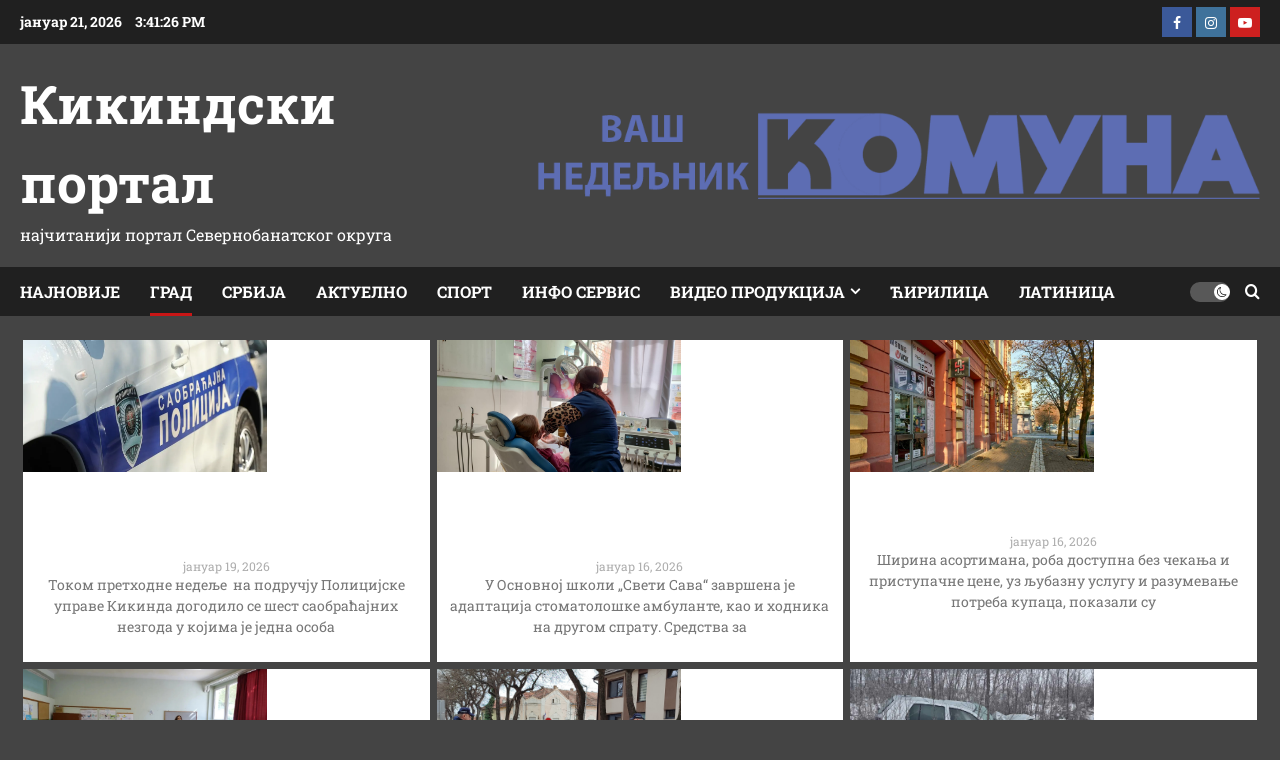

--- FILE ---
content_type: text/html; charset=UTF-8
request_url: https://kikindski.rs/grad-2/
body_size: 25581
content:
<!doctype html>
<html lang="sr-RS">

<head>
  <meta charset="UTF-8">
  <meta name="viewport" content="width=device-width, initial-scale=1">
  <link rel="profile" href="http://gmpg.org/xfn/11">

  <link rel="preload" href="https://fonts.googleapis.com/css?family=Roboto+Slab:400,700&#038;subset=latin&#038;display=swap" as="style" crossorigin="anonymous"><meta name='robots' content='max-image-preview:large, индеx, фоллоw, маx-сниппет:-1, маx-имаге-превиеw:ларге, маx-видео-превиеw:-1' />

	<!-- This site is optimized with the Yoast SEO plugin v26.8 - https://yoast.com/product/yoast-seo-wordpress/ -->
	<title>Град- | Кикиндски портал</title>
	<link rel="canonical" href="https://kikindski.rs/grad-2/" />
	<meta property="og:locale" content="sr_RS" />
	<meta property="og:type" content="article" />
	<meta property="og:title" content="Град- | Кикиндски портал" />
	<meta property="og:url" content="https://kikindski.rs/grad-2/" />
	<meta property="og:site_name" content="Кикиндски портал" />
	<meta property="article:publisher" content="https://www.facebook.com/kikindskiportal/" />
	<meta property="article:modified_time" content="2022-10-04T19:12:07+00:00" />
	<meta name="twitter:card" content="summary_large_image" />
	<script type="application/ld+json" class="yoast-schema-graph">{"@context":"https://schema.org","@graph":[{"@type":"WebPage","@id":"https://kikindski.rs/grad-2/","url":"https://kikindski.rs/grad-2/","name":"Град- | Кикиндски портал","isPartOf":{"@id":"https://kikindski.rs/#website"},"datePublished":"2022-09-27T15:09:06+00:00","dateModified":"2022-10-04T19:12:07+00:00","breadcrumb":{"@id":"https://kikindski.rs/grad-2/#breadcrumb"},"inLanguage":"sr-RS","potentialAction":[{"@type":"ReadAction","target":["https://kikindski.rs/grad-2/"]}]},{"@type":"BreadcrumbList","@id":"https://kikindski.rs/grad-2/#breadcrumb","itemListElement":[{"@type":"ListItem","position":1,"name":"Насловна","item":"https://kikindski.rs/"},{"@type":"ListItem","position":2,"name":"Град-"}]},{"@type":"WebSite","@id":"https://kikindski.rs/#website","url":"https://kikindski.rs/","name":"Кикиндски портал","description":"најчитанији портал Севернобанатског округа","publisher":{"@id":"https://kikindski.rs/#organization"},"potentialAction":[{"@type":"SearchAction","target":{"@type":"EntryPoint","urlTemplate":"https://kikindski.rs/?s={search_term_string}"},"query-input":{"@type":"PropertyValueSpecification","valueRequired":true,"valueName":"search_term_string"}}],"inLanguage":"sr-RS"},{"@type":"Organization","@id":"https://kikindski.rs/#organization","name":"Kikindski portal","alternateName":"Кикиндски портал","url":"https://kikindski.rs/","logo":{"@type":"ImageObject","inLanguage":"sr-RS","@id":"https://kikindski.rs/#/schema/logo/image/","url":"https://kikindski.rs/wp-content/uploads/2022/11/slika-za-izdvojeni-sajt.png","contentUrl":"https://kikindski.rs/wp-content/uploads/2022/11/slika-za-izdvojeni-sajt.png","width":500,"height":500,"caption":"Kikindski portal"},"image":{"@id":"https://kikindski.rs/#/schema/logo/image/"},"sameAs":["https://www.facebook.com/kikindskiportal/","https://www.instagram.com/portalkikindski/"]}]}</script>
	<!-- / Yoast SEO plugin. -->


<link rel="manifest" href="/pwa-manifest.json">
<link rel="apple-touch-icon" sizes="512x512" href="https://kikindski.rs/wp-content/plugins/pwa-for-wp/images/logo-512x512.png">
<link rel="apple-touch-icon-precomposed" sizes="192x192" href="https://kikindski.rs/wp-content/plugins/pwa-for-wp/images/logo.png">
<link rel='dns-prefetch' href='//fonts.googleapis.com' />
<link href='https://fonts.googleapis.com' crossorigin='anonymous' rel='preconnect' />
<link href='https://fonts.gstatic.com' crossorigin='anonymous' rel='preconnect' />
<link rel="alternate" type="application/rss+xml" title="Кикиндски портал &raquo; довод" href="https://kikindski.rs/feed/" />
<link rel="alternate" type="application/rss+xml" title="Кикиндски портал &raquo; довод коментара" href="https://kikindski.rs/comments/feed/" />
<link rel="alternate" title="оЕмбед (ЈСОН)" type="application/json+oembed" href="https://kikindski.rs/wp-json/oembed/1.0/embed?url=https%3A%2F%2Fkikindski.rs%2Fgrad-2%2F" />
<link rel="alternate" title="оЕмбед (XМЛ)" type="text/xml+oembed" href="https://kikindski.rs/wp-json/oembed/1.0/embed?url=https%3A%2F%2Fkikindski.rs%2Fgrad-2%2F&#038;format=xml" />
		<!-- This site uses the Google Analytics by MonsterInsights plugin v9.11.1 - Using Analytics tracking - https://www.monsterinsights.com/ -->
							<script src="//www.googletagmanager.com/gtag/js?id=G-KZMQRR97J5"  data-cfasync="false" data-wpfc-render="false" type="text/javascript" async></script>
			<script data-cfasync="false" data-wpfc-render="false" type="text/javascript">
				var mi_version = '9.11.1';
				var mi_track_user = true;
				var mi_no_track_reason = '';
								var MonsterInsightsDefaultLocations = {"page_location":"https:\/\/kikindski.rs\/grad-2\/"};
								if ( typeof MonsterInsightsPrivacyGuardFilter === 'function' ) {
					var MonsterInsightsLocations = (typeof MonsterInsightsExcludeQuery === 'object') ? MonsterInsightsPrivacyGuardFilter( MonsterInsightsExcludeQuery ) : MonsterInsightsPrivacyGuardFilter( MonsterInsightsDefaultLocations );
				} else {
					var MonsterInsightsLocations = (typeof MonsterInsightsExcludeQuery === 'object') ? MonsterInsightsExcludeQuery : MonsterInsightsDefaultLocations;
				}

								var disableStrs = [
										'ga-disable-G-KZMQRR97J5',
									];

				/* Function to detect opted out users */
				function __gtagTrackerIsOptedOut() {
					for (var index = 0; index < disableStrs.length; index++) {
						if (document.cookie.indexOf(disableStrs[index] + '=true') > -1) {
							return true;
						}
					}

					return false;
				}

				/* Disable tracking if the opt-out cookie exists. */
				if (__gtagTrackerIsOptedOut()) {
					for (var index = 0; index < disableStrs.length; index++) {
						window[disableStrs[index]] = true;
					}
				}

				/* Opt-out function */
				function __gtagTrackerOptout() {
					for (var index = 0; index < disableStrs.length; index++) {
						document.cookie = disableStrs[index] + '=true; expires=Thu, 31 Dec 2099 23:59:59 UTC; path=/';
						window[disableStrs[index]] = true;
					}
				}

				if ('undefined' === typeof gaOptout) {
					function gaOptout() {
						__gtagTrackerOptout();
					}
				}
								window.dataLayer = window.dataLayer || [];

				window.MonsterInsightsDualTracker = {
					helpers: {},
					trackers: {},
				};
				if (mi_track_user) {
					function __gtagDataLayer() {
						dataLayer.push(arguments);
					}

					function __gtagTracker(type, name, parameters) {
						if (!parameters) {
							parameters = {};
						}

						if (parameters.send_to) {
							__gtagDataLayer.apply(null, arguments);
							return;
						}

						if (type === 'event') {
														parameters.send_to = monsterinsights_frontend.v4_id;
							var hookName = name;
							if (typeof parameters['event_category'] !== 'undefined') {
								hookName = parameters['event_category'] + ':' + name;
							}

							if (typeof MonsterInsightsDualTracker.trackers[hookName] !== 'undefined') {
								MonsterInsightsDualTracker.trackers[hookName](parameters);
							} else {
								__gtagDataLayer('event', name, parameters);
							}
							
						} else {
							__gtagDataLayer.apply(null, arguments);
						}
					}

					__gtagTracker('js', new Date());
					__gtagTracker('set', {
						'developer_id.dZGIzZG': true,
											});
					if ( MonsterInsightsLocations.page_location ) {
						__gtagTracker('set', MonsterInsightsLocations);
					}
										__gtagTracker('config', 'G-KZMQRR97J5', {"forceSSL":"true","link_attribution":"true"} );
										window.gtag = __gtagTracker;										(function () {
						/* https://developers.google.com/analytics/devguides/collection/analyticsjs/ */
						/* ga and __gaTracker compatibility shim. */
						var noopfn = function () {
							return null;
						};
						var newtracker = function () {
							return new Tracker();
						};
						var Tracker = function () {
							return null;
						};
						var p = Tracker.prototype;
						p.get = noopfn;
						p.set = noopfn;
						p.send = function () {
							var args = Array.prototype.slice.call(arguments);
							args.unshift('send');
							__gaTracker.apply(null, args);
						};
						var __gaTracker = function () {
							var len = arguments.length;
							if (len === 0) {
								return;
							}
							var f = arguments[len - 1];
							if (typeof f !== 'object' || f === null || typeof f.hitCallback !== 'function') {
								if ('send' === arguments[0]) {
									var hitConverted, hitObject = false, action;
									if ('event' === arguments[1]) {
										if ('undefined' !== typeof arguments[3]) {
											hitObject = {
												'eventAction': arguments[3],
												'eventCategory': arguments[2],
												'eventLabel': arguments[4],
												'value': arguments[5] ? arguments[5] : 1,
											}
										}
									}
									if ('pageview' === arguments[1]) {
										if ('undefined' !== typeof arguments[2]) {
											hitObject = {
												'eventAction': 'page_view',
												'page_path': arguments[2],
											}
										}
									}
									if (typeof arguments[2] === 'object') {
										hitObject = arguments[2];
									}
									if (typeof arguments[5] === 'object') {
										Object.assign(hitObject, arguments[5]);
									}
									if ('undefined' !== typeof arguments[1].hitType) {
										hitObject = arguments[1];
										if ('pageview' === hitObject.hitType) {
											hitObject.eventAction = 'page_view';
										}
									}
									if (hitObject) {
										action = 'timing' === arguments[1].hitType ? 'timing_complete' : hitObject.eventAction;
										hitConverted = mapArgs(hitObject);
										__gtagTracker('event', action, hitConverted);
									}
								}
								return;
							}

							function mapArgs(args) {
								var arg, hit = {};
								var gaMap = {
									'eventCategory': 'event_category',
									'eventAction': 'event_action',
									'eventLabel': 'event_label',
									'eventValue': 'event_value',
									'nonInteraction': 'non_interaction',
									'timingCategory': 'event_category',
									'timingVar': 'name',
									'timingValue': 'value',
									'timingLabel': 'event_label',
									'page': 'page_path',
									'location': 'page_location',
									'title': 'page_title',
									'referrer' : 'page_referrer',
								};
								for (arg in args) {
																		if (!(!args.hasOwnProperty(arg) || !gaMap.hasOwnProperty(arg))) {
										hit[gaMap[arg]] = args[arg];
									} else {
										hit[arg] = args[arg];
									}
								}
								return hit;
							}

							try {
								f.hitCallback();
							} catch (ex) {
							}
						};
						__gaTracker.create = newtracker;
						__gaTracker.getByName = newtracker;
						__gaTracker.getAll = function () {
							return [];
						};
						__gaTracker.remove = noopfn;
						__gaTracker.loaded = true;
						window['__gaTracker'] = __gaTracker;
					})();
									} else {
										console.log("");
					(function () {
						function __gtagTracker() {
							return null;
						}

						window['__gtagTracker'] = __gtagTracker;
						window['gtag'] = __gtagTracker;
					})();
									}
			</script>
							<!-- / Google Analytics by MonsterInsights -->
		<style id='wp-img-auto-sizes-contain-inline-css' type='text/css'>
img:is([sizes=auto i],[sizes^="auto," i]){contain-intrinsic-size:3000px 1500px}
/*# sourceURL=wp-img-auto-sizes-contain-inline-css */
</style>

<link rel='stylesheet' id='latest-posts-block-fontawesome-front-css' href='https://kikindski.rs/wp-content/plugins/latest-posts-block-lite/src/assets/fontawesome/css/all.css?ver=1765800765' type='text/css' media='all' />
<link rel='stylesheet' id='latest-posts-block-frontend-block-style-css-css' href='https://kikindski.rs/wp-content/plugins/latest-posts-block-lite/dist/blocks.style.build.css?ver=6.9' type='text/css' media='all' />
<link rel='stylesheet' id='morenews-google-fonts-css' href='https://fonts.googleapis.com/css?family=Roboto+Slab:400,700&#038;subset=latin&#038;display=swap' type='text/css' media='all' />
<link rel='stylesheet' id='hfe-widgets-style-css' href='https://kikindski.rs/wp-content/plugins/header-footer-elementor/inc/widgets-css/frontend.css?ver=2.8.1' type='text/css' media='all' />
<style id='wp-emoji-styles-inline-css' type='text/css'>

	img.wp-smiley, img.emoji {
		display: inline !important;
		border: none !important;
		box-shadow: none !important;
		height: 1em !important;
		width: 1em !important;
		margin: 0 0.07em !important;
		vertical-align: -0.1em !important;
		background: none !important;
		padding: 0 !important;
	}
/*# sourceURL=wp-emoji-styles-inline-css */
</style>
<style id='global-styles-inline-css' type='text/css'>
:root{--wp--preset--aspect-ratio--square: 1;--wp--preset--aspect-ratio--4-3: 4/3;--wp--preset--aspect-ratio--3-4: 3/4;--wp--preset--aspect-ratio--3-2: 3/2;--wp--preset--aspect-ratio--2-3: 2/3;--wp--preset--aspect-ratio--16-9: 16/9;--wp--preset--aspect-ratio--9-16: 9/16;--wp--preset--color--black: #000000;--wp--preset--color--cyan-bluish-gray: #abb8c3;--wp--preset--color--white: #ffffff;--wp--preset--color--pale-pink: #f78da7;--wp--preset--color--vivid-red: #cf2e2e;--wp--preset--color--luminous-vivid-orange: #ff6900;--wp--preset--color--luminous-vivid-amber: #fcb900;--wp--preset--color--light-green-cyan: #7bdcb5;--wp--preset--color--vivid-green-cyan: #00d084;--wp--preset--color--pale-cyan-blue: #8ed1fc;--wp--preset--color--vivid-cyan-blue: #0693e3;--wp--preset--color--vivid-purple: #9b51e0;--wp--preset--gradient--vivid-cyan-blue-to-vivid-purple: linear-gradient(135deg,rgb(6,147,227) 0%,rgb(155,81,224) 100%);--wp--preset--gradient--light-green-cyan-to-vivid-green-cyan: linear-gradient(135deg,rgb(122,220,180) 0%,rgb(0,208,130) 100%);--wp--preset--gradient--luminous-vivid-amber-to-luminous-vivid-orange: linear-gradient(135deg,rgb(252,185,0) 0%,rgb(255,105,0) 100%);--wp--preset--gradient--luminous-vivid-orange-to-vivid-red: linear-gradient(135deg,rgb(255,105,0) 0%,rgb(207,46,46) 100%);--wp--preset--gradient--very-light-gray-to-cyan-bluish-gray: linear-gradient(135deg,rgb(238,238,238) 0%,rgb(169,184,195) 100%);--wp--preset--gradient--cool-to-warm-spectrum: linear-gradient(135deg,rgb(74,234,220) 0%,rgb(151,120,209) 20%,rgb(207,42,186) 40%,rgb(238,44,130) 60%,rgb(251,105,98) 80%,rgb(254,248,76) 100%);--wp--preset--gradient--blush-light-purple: linear-gradient(135deg,rgb(255,206,236) 0%,rgb(152,150,240) 100%);--wp--preset--gradient--blush-bordeaux: linear-gradient(135deg,rgb(254,205,165) 0%,rgb(254,45,45) 50%,rgb(107,0,62) 100%);--wp--preset--gradient--luminous-dusk: linear-gradient(135deg,rgb(255,203,112) 0%,rgb(199,81,192) 50%,rgb(65,88,208) 100%);--wp--preset--gradient--pale-ocean: linear-gradient(135deg,rgb(255,245,203) 0%,rgb(182,227,212) 50%,rgb(51,167,181) 100%);--wp--preset--gradient--electric-grass: linear-gradient(135deg,rgb(202,248,128) 0%,rgb(113,206,126) 100%);--wp--preset--gradient--midnight: linear-gradient(135deg,rgb(2,3,129) 0%,rgb(40,116,252) 100%);--wp--preset--font-size--small: 13px;--wp--preset--font-size--medium: 20px;--wp--preset--font-size--large: 36px;--wp--preset--font-size--x-large: 42px;--wp--preset--spacing--20: 0.44rem;--wp--preset--spacing--30: 0.67rem;--wp--preset--spacing--40: 1rem;--wp--preset--spacing--50: 1.5rem;--wp--preset--spacing--60: 2.25rem;--wp--preset--spacing--70: 3.38rem;--wp--preset--spacing--80: 5.06rem;--wp--preset--shadow--natural: 6px 6px 9px rgba(0, 0, 0, 0.2);--wp--preset--shadow--deep: 12px 12px 50px rgba(0, 0, 0, 0.4);--wp--preset--shadow--sharp: 6px 6px 0px rgba(0, 0, 0, 0.2);--wp--preset--shadow--outlined: 6px 6px 0px -3px rgb(255, 255, 255), 6px 6px rgb(0, 0, 0);--wp--preset--shadow--crisp: 6px 6px 0px rgb(0, 0, 0);}:root { --wp--style--global--content-size: 930px;--wp--style--global--wide-size: 1400px; }:where(body) { margin: 0; }.wp-site-blocks > .alignleft { float: left; margin-right: 2em; }.wp-site-blocks > .alignright { float: right; margin-left: 2em; }.wp-site-blocks > .aligncenter { justify-content: center; margin-left: auto; margin-right: auto; }:where(.wp-site-blocks) > * { margin-block-start: 24px; margin-block-end: 0; }:where(.wp-site-blocks) > :first-child { margin-block-start: 0; }:where(.wp-site-blocks) > :last-child { margin-block-end: 0; }:root { --wp--style--block-gap: 24px; }:root :where(.is-layout-flow) > :first-child{margin-block-start: 0;}:root :where(.is-layout-flow) > :last-child{margin-block-end: 0;}:root :where(.is-layout-flow) > *{margin-block-start: 24px;margin-block-end: 0;}:root :where(.is-layout-constrained) > :first-child{margin-block-start: 0;}:root :where(.is-layout-constrained) > :last-child{margin-block-end: 0;}:root :where(.is-layout-constrained) > *{margin-block-start: 24px;margin-block-end: 0;}:root :where(.is-layout-flex){gap: 24px;}:root :where(.is-layout-grid){gap: 24px;}.is-layout-flow > .alignleft{float: left;margin-inline-start: 0;margin-inline-end: 2em;}.is-layout-flow > .alignright{float: right;margin-inline-start: 2em;margin-inline-end: 0;}.is-layout-flow > .aligncenter{margin-left: auto !important;margin-right: auto !important;}.is-layout-constrained > .alignleft{float: left;margin-inline-start: 0;margin-inline-end: 2em;}.is-layout-constrained > .alignright{float: right;margin-inline-start: 2em;margin-inline-end: 0;}.is-layout-constrained > .aligncenter{margin-left: auto !important;margin-right: auto !important;}.is-layout-constrained > :where(:not(.alignleft):not(.alignright):not(.alignfull)){max-width: var(--wp--style--global--content-size);margin-left: auto !important;margin-right: auto !important;}.is-layout-constrained > .alignwide{max-width: var(--wp--style--global--wide-size);}body .is-layout-flex{display: flex;}.is-layout-flex{flex-wrap: wrap;align-items: center;}.is-layout-flex > :is(*, div){margin: 0;}body .is-layout-grid{display: grid;}.is-layout-grid > :is(*, div){margin: 0;}body{padding-top: 0px;padding-right: 0px;padding-bottom: 0px;padding-left: 0px;}a:where(:not(.wp-element-button)){text-decoration: none;}:root :where(.wp-element-button, .wp-block-button__link){background-color: #32373c;border-radius: 0;border-width: 0;color: #fff;font-family: inherit;font-size: inherit;font-style: inherit;font-weight: inherit;letter-spacing: inherit;line-height: inherit;padding-top: calc(0.667em + 2px);padding-right: calc(1.333em + 2px);padding-bottom: calc(0.667em + 2px);padding-left: calc(1.333em + 2px);text-decoration: none;text-transform: inherit;}.has-black-color{color: var(--wp--preset--color--black) !important;}.has-cyan-bluish-gray-color{color: var(--wp--preset--color--cyan-bluish-gray) !important;}.has-white-color{color: var(--wp--preset--color--white) !important;}.has-pale-pink-color{color: var(--wp--preset--color--pale-pink) !important;}.has-vivid-red-color{color: var(--wp--preset--color--vivid-red) !important;}.has-luminous-vivid-orange-color{color: var(--wp--preset--color--luminous-vivid-orange) !important;}.has-luminous-vivid-amber-color{color: var(--wp--preset--color--luminous-vivid-amber) !important;}.has-light-green-cyan-color{color: var(--wp--preset--color--light-green-cyan) !important;}.has-vivid-green-cyan-color{color: var(--wp--preset--color--vivid-green-cyan) !important;}.has-pale-cyan-blue-color{color: var(--wp--preset--color--pale-cyan-blue) !important;}.has-vivid-cyan-blue-color{color: var(--wp--preset--color--vivid-cyan-blue) !important;}.has-vivid-purple-color{color: var(--wp--preset--color--vivid-purple) !important;}.has-black-background-color{background-color: var(--wp--preset--color--black) !important;}.has-cyan-bluish-gray-background-color{background-color: var(--wp--preset--color--cyan-bluish-gray) !important;}.has-white-background-color{background-color: var(--wp--preset--color--white) !important;}.has-pale-pink-background-color{background-color: var(--wp--preset--color--pale-pink) !important;}.has-vivid-red-background-color{background-color: var(--wp--preset--color--vivid-red) !important;}.has-luminous-vivid-orange-background-color{background-color: var(--wp--preset--color--luminous-vivid-orange) !important;}.has-luminous-vivid-amber-background-color{background-color: var(--wp--preset--color--luminous-vivid-amber) !important;}.has-light-green-cyan-background-color{background-color: var(--wp--preset--color--light-green-cyan) !important;}.has-vivid-green-cyan-background-color{background-color: var(--wp--preset--color--vivid-green-cyan) !important;}.has-pale-cyan-blue-background-color{background-color: var(--wp--preset--color--pale-cyan-blue) !important;}.has-vivid-cyan-blue-background-color{background-color: var(--wp--preset--color--vivid-cyan-blue) !important;}.has-vivid-purple-background-color{background-color: var(--wp--preset--color--vivid-purple) !important;}.has-black-border-color{border-color: var(--wp--preset--color--black) !important;}.has-cyan-bluish-gray-border-color{border-color: var(--wp--preset--color--cyan-bluish-gray) !important;}.has-white-border-color{border-color: var(--wp--preset--color--white) !important;}.has-pale-pink-border-color{border-color: var(--wp--preset--color--pale-pink) !important;}.has-vivid-red-border-color{border-color: var(--wp--preset--color--vivid-red) !important;}.has-luminous-vivid-orange-border-color{border-color: var(--wp--preset--color--luminous-vivid-orange) !important;}.has-luminous-vivid-amber-border-color{border-color: var(--wp--preset--color--luminous-vivid-amber) !important;}.has-light-green-cyan-border-color{border-color: var(--wp--preset--color--light-green-cyan) !important;}.has-vivid-green-cyan-border-color{border-color: var(--wp--preset--color--vivid-green-cyan) !important;}.has-pale-cyan-blue-border-color{border-color: var(--wp--preset--color--pale-cyan-blue) !important;}.has-vivid-cyan-blue-border-color{border-color: var(--wp--preset--color--vivid-cyan-blue) !important;}.has-vivid-purple-border-color{border-color: var(--wp--preset--color--vivid-purple) !important;}.has-vivid-cyan-blue-to-vivid-purple-gradient-background{background: var(--wp--preset--gradient--vivid-cyan-blue-to-vivid-purple) !important;}.has-light-green-cyan-to-vivid-green-cyan-gradient-background{background: var(--wp--preset--gradient--light-green-cyan-to-vivid-green-cyan) !important;}.has-luminous-vivid-amber-to-luminous-vivid-orange-gradient-background{background: var(--wp--preset--gradient--luminous-vivid-amber-to-luminous-vivid-orange) !important;}.has-luminous-vivid-orange-to-vivid-red-gradient-background{background: var(--wp--preset--gradient--luminous-vivid-orange-to-vivid-red) !important;}.has-very-light-gray-to-cyan-bluish-gray-gradient-background{background: var(--wp--preset--gradient--very-light-gray-to-cyan-bluish-gray) !important;}.has-cool-to-warm-spectrum-gradient-background{background: var(--wp--preset--gradient--cool-to-warm-spectrum) !important;}.has-blush-light-purple-gradient-background{background: var(--wp--preset--gradient--blush-light-purple) !important;}.has-blush-bordeaux-gradient-background{background: var(--wp--preset--gradient--blush-bordeaux) !important;}.has-luminous-dusk-gradient-background{background: var(--wp--preset--gradient--luminous-dusk) !important;}.has-pale-ocean-gradient-background{background: var(--wp--preset--gradient--pale-ocean) !important;}.has-electric-grass-gradient-background{background: var(--wp--preset--gradient--electric-grass) !important;}.has-midnight-gradient-background{background: var(--wp--preset--gradient--midnight) !important;}.has-small-font-size{font-size: var(--wp--preset--font-size--small) !important;}.has-medium-font-size{font-size: var(--wp--preset--font-size--medium) !important;}.has-large-font-size{font-size: var(--wp--preset--font-size--large) !important;}.has-x-large-font-size{font-size: var(--wp--preset--font-size--x-large) !important;}
:root :where(.wp-block-button .wp-block-button__link){border-radius: 0;}
:root :where(.wp-block-pullquote){font-size: 1.5em;line-height: 1.6;}
:root :where(.wp-block-heading){line-height: 1.3;}
/*# sourceURL=global-styles-inline-css */
</style>
<link rel='stylesheet' id='protect-link-css-css' href='https://kikindski.rs/wp-content/plugins/wp-copy-protect-with-color-design/css/protect_style.css?ver=6.9' type='text/css' media='all' />
<link rel='stylesheet' id='elespare-icons-css' href='https://kikindski.rs/wp-content/plugins/elespare/assets/font/elespare-icons.css?ver=3.3.10' type='text/css' media='all' />
<link rel='stylesheet' id='elementor-icons-css' href='https://kikindski.rs/wp-content/plugins/elementor/assets/lib/eicons/css/elementor-icons.min.css?ver=5.46.0' type='text/css' media='all' />
<link rel='stylesheet' id='elementor-frontend-css' href='https://kikindski.rs/wp-content/plugins/elementor/assets/css/frontend.min.css?ver=3.34.2' type='text/css' media='all' />
<link rel='stylesheet' id='elementor-post-6-css' href='https://kikindski.rs/wp-content/uploads/elementor/css/post-6.css?ver=1768923503' type='text/css' media='all' />
<link rel='stylesheet' id='elespare-posts-grid-css' href='https://kikindski.rs/wp-content/plugins/elespare/dist/elespare.style.build.min.css?ver=3.3.7' type='text/css' media='all' />
<link rel='stylesheet' id='uael-frontend-css' href='https://kikindski.rs/wp-content/plugins/ultimate-elementor/assets/min-css/uael-frontend.min.css?ver=1.42.3' type='text/css' media='all' />
<link rel='stylesheet' id='uael-teammember-social-icons-css' href='https://kikindski.rs/wp-content/plugins/elementor/assets/css/widget-social-icons.min.css?ver=3.24.0' type='text/css' media='all' />
<link rel='stylesheet' id='uael-social-share-icons-brands-css' href='https://kikindski.rs/wp-content/plugins/elementor/assets/lib/font-awesome/css/brands.css?ver=5.15.3' type='text/css' media='all' />
<link rel='stylesheet' id='uael-social-share-icons-fontawesome-css' href='https://kikindski.rs/wp-content/plugins/elementor/assets/lib/font-awesome/css/fontawesome.css?ver=5.15.3' type='text/css' media='all' />
<link rel='stylesheet' id='uael-nav-menu-icons-css' href='https://kikindski.rs/wp-content/plugins/elementor/assets/lib/font-awesome/css/solid.css?ver=5.15.3' type='text/css' media='all' />
<link rel='stylesheet' id='widget-posts-css' href='https://kikindski.rs/wp-content/plugins/elementor-pro/assets/css/widget-posts.min.css?ver=3.34.1' type='text/css' media='all' />
<link rel='stylesheet' id='elementor-post-3645-css' href='https://kikindski.rs/wp-content/uploads/elementor/css/post-3645.css?ver=1768924082' type='text/css' media='all' />
<link rel='stylesheet' id='hfe-style-css' href='https://kikindski.rs/wp-content/plugins/header-footer-elementor/assets/css/header-footer-elementor.css?ver=2.8.1' type='text/css' media='all' />
<link rel='stylesheet' id='aft-icons-css' href='https://kikindski.rs/wp-content/themes/morenews/assets/icons/style.css?ver=6.9' type='text/css' media='all' />
<link rel='stylesheet' id='bootstrap-css' href='https://kikindski.rs/wp-content/themes/morenews/assets/bootstrap/css/bootstrap.min.css?ver=6.9' type='text/css' media='all' />
<link rel='stylesheet' id='slick-css' href='https://kikindski.rs/wp-content/plugins/elespare/assets/slick/css/slick.css?ver=1769010079' type='text/css' media='all' />
<link rel='stylesheet' id='sidr-css' href='https://kikindski.rs/wp-content/themes/morenews/assets/sidr/css/jquery.sidr.dark.css?ver=6.9' type='text/css' media='all' />
<link rel='stylesheet' id='magnific-popup-css' href='https://kikindski.rs/wp-content/themes/morenews/assets/magnific-popup/magnific-popup.css?ver=6.9' type='text/css' media='all' />
<link rel='stylesheet' id='morenew_footer_builder-css' href='https://kikindski.rs/wp-content/themes/morenews/assets/css/footer-builder.css' type='text/css' media='all' />
<link rel='stylesheet' id='morenews-style-css' href='https://kikindski.rs/wp-content/themes/morenews/style.min.css?ver=3.8.12' type='text/css' media='all' />
<style id='morenews-style-inline-css' type='text/css'>
body.aft-dark-mode #sidr,body.aft-dark-mode,body.aft-dark-mode.custom-background,body.aft-dark-mode #af-preloader{background-color:#444444;} body.aft-default-mode #sidr,body.aft-default-mode #af-preloader,body.aft-default-mode{background-color:#ffffff;} .frm_style_formidable-style.with_frm_style .frm_compact .frm_dropzone.dz-clickable .dz-message,.frm_style_formidable-style.with_frm_style input[type=submit],.frm_style_formidable-style.with_frm_style .frm_submit input[type=button],.frm_style_formidable-style.with_frm_style .frm_submit button,.frm_form_submit_style,.frm_style_formidable-style.with_frm_style .frm-edit-page-btn,.woocommerce #respond input#submit.disabled,.woocommerce #respond input#submit:disabled,.woocommerce #respond input#submit:disabled[disabled],.woocommerce a.button.disabled,.woocommerce a.button:disabled,.woocommerce a.button:disabled[disabled],.woocommerce button.button.disabled,.woocommerce button.button:disabled,.woocommerce button.button:disabled[disabled],.woocommerce input.button.disabled,.woocommerce input.button:disabled,.woocommerce input.button:disabled[disabled],.woocommerce #respond input#submit,.woocommerce a.button,.woocommerce button.button,.woocommerce input.button,.woocommerce #respond input#submit.alt,.woocommerce a.button.alt,.woocommerce button.button.alt,.woocommerce input.button.alt,.woocommerce-account .addresses .title .edit,:root .wc-block-featured-product__link :where(.wp-element-button,.wp-block-button__link),:root .wc-block-featured-category__link :where(.wp-element-button,.wp-block-button__link),hustle-button,button.wc-block-mini-cart__button,.wc-block-checkout .wp-block-button__link,.wp-block-button.wc-block-components-product-button .wp-block-button__link,.wc-block-grid__product-add-to-cart.wp-block-button .wp-block-button__link,body .wc-block-components-button,.wc-block-grid .wp-block-button__link,.woocommerce-notices-wrapper .button,body .woocommerce-notices-wrapper .button:hover,body.woocommerce .single_add_to_cart_button.button:hover,body.woocommerce a.button.add_to_cart_button:hover,.widget-title-fill-and-border .morenews-widget .wp-block-search__label,.widget-title-fill-and-border .morenews-widget .wp-block-group .wp-block-heading,.widget-title-fill-and-no-border .morenews-widget .wp-block-search__label,.widget-title-fill-and-no-border .morenews-widget .wp-block-group .wp-block-heading,.widget-title-fill-and-border .wp_post_author_widget .widget-title .header-after,.widget-title-fill-and-border .widget-title .heading-line,.widget-title-fill-and-border .aft-posts-tabs-panel .nav-tabs>li>a.active,.widget-title-fill-and-border .aft-main-banner-wrapper .widget-title .heading-line ,.widget-title-fill-and-no-border .wp_post_author_widget .widget-title .header-after,.widget-title-fill-and-no-border .widget-title .heading-line,.widget-title-fill-and-no-border .aft-posts-tabs-panel .nav-tabs>li>a.active,.widget-title-fill-and-no-border .aft-main-banner-wrapper .widget-title .heading-line,a.sidr-class-sidr-button-close,body.widget-title-border-bottom .header-after1 .heading-line-before,body.widget-title-border-bottom .widget-title .heading-line-before,.widget-title-border-center .morenews-widget .wp-block-search__label::after,.widget-title-border-center .morenews-widget .wp-block-group .wp-block-heading::after,.widget-title-border-center .wp_post_author_widget .widget-title .heading-line-before,.widget-title-border-center .aft-posts-tabs-panel .nav-tabs>li>a.active::after,.widget-title-border-center .wp_post_author_widget .widget-title .header-after::after,.widget-title-border-center .widget-title .heading-line-after,.widget-title-border-bottom .morenews-widget .wp-block-search__label::after,.widget-title-border-bottom .morenews-widget .wp-block-group .wp-block-heading::after,.widget-title-border-bottom .heading-line::before,.widget-title-border-bottom .wp-post-author-wrap .header-after::before,.widget-title-border-bottom .aft-posts-tabs-panel .nav-tabs>li>a.active span::after,.aft-dark-mode .is-style-fill a.wp-block-button__link:not(.has-background),.aft-default-mode .is-style-fill a.wp-block-button__link:not(.has-background),#reading-progress-bar,a.comment-reply-link,body.aft-default-mode .reply a,body.aft-dark-mode .reply a,.aft-popular-taxonomies-lists span::before ,#loader-wrapper div,span.heading-line::before,.wp-post-author-wrap .header-after::before,body.aft-dark-mode input[type="button"],body.aft-dark-mode input[type="reset"],body.aft-dark-mode input[type="submit"],body.aft-dark-mode .inner-suscribe input[type=submit],body.aft-default-mode input[type="button"],body.aft-default-mode input[type="reset"],body.aft-default-mode input[type="submit"],body.aft-default-mode .inner-suscribe input[type=submit],.woocommerce-product-search button[type="submit"],input.search-submit,.wp-block-search__button,.af-youtube-slider .af-video-wrap .af-bg-play i,.af-youtube-video-list .entry-header-yt-video-wrapper .af-yt-video-play i,.af-post-format i,body .btn-style1 a:visited,body .btn-style1 a,body span.post-page-numbers.current,body .morenews-pagination .nav-links .page-numbers.current,body #scroll-up,button,a.author-button.primary,.morenews-reaction-button .reaction-percentage,h3.morenews-subtitle:after,body article.sticky .read-single:before,.aft-readmore-wrapper a.aft-readmore:hover,body.aft-dark-mode .aft-readmore-wrapper a.aft-readmore:hover,footer.site-footer .aft-readmore-wrapper a.aft-readmore:hover,.aft-readmore-wrapper a.aft-readmore:hover,body .trending-posts-vertical .trending-no{background-color:#c91616;} div.wpforms-container-full button[type=submit]:hover,div.wpforms-container-full button[type=submit]:not(:hover):not(:active){background-color:#c91616 !important;} .grid-design-texts-over-image .aft-readmore-wrapper a.aft-readmore:hover,.aft-readmore-wrapper a.aft-readmore:hover,body.aft-dark-mode .aft-readmore-wrapper a.aft-readmore:hover,body.aft-default-mode .aft-readmore-wrapper a.aft-readmore:hover,a.author-button.primary,.morenews-post-badge,body.single .entry-header .aft-post-excerpt-and-meta .post-excerpt,body.aft-dark-mode.single span.tags-links a:hover,.morenews-pagination .nav-links .page-numbers.current,.aft-readmore-wrapper a.aft-readmore:hover,p.awpa-more-posts a:hover,.wp-post-author-meta .wp-post-author-meta-more-posts a.awpa-more-posts:hover{border-color:#c91616;} body:not(.rtl) .aft-popular-taxonomies-lists span::after{border-left-color:#c91616;} body.rtl .aft-popular-taxonomies-lists span::after{border-right-color:#c91616;} .widget-title-fill-and-no-border .morenews-widget .wp-block-search__label::after,.widget-title-fill-and-no-border .morenews-widget .wp-block-group .wp-block-heading::after,.widget-title-fill-and-no-border .aft-posts-tabs-panel .nav-tabs>li a.active::after,.widget-title-fill-and-no-border .morenews-widget .widget-title::before,.widget-title-fill-and-no-border .morenews-customizer .widget-title::before{border-top-color:#c91616;} .woocommerce div.product .woocommerce-tabs ul.tabs li.active,#scroll-up::after,.aft-dark-mode #loader,.aft-default-mode #loader{border-bottom-color:#c91616;} footer.site-footer .wp-calendar-nav a:hover,footer.site-footer .wp-block-latest-comments__comment-meta a:hover,.aft-dark-mode .tagcloud a:hover,.aft-dark-mode .widget ul.menu >li a:hover,.aft-dark-mode .widget > ul > li a:hover,.banner-exclusive-posts-wrapper a:hover,.list-style .read-title h3 a:hover,.grid-design-default .read-title h3 a:hover,body.aft-dark-mode .banner-exclusive-posts-wrapper a:hover,body.aft-dark-mode .banner-exclusive-posts-wrapper a:visited:hover,body.aft-default-mode .banner-exclusive-posts-wrapper a:hover,body.aft-default-mode .banner-exclusive-posts-wrapper a:visited:hover,body.wp-post-author-meta .awpa-display-name a:hover,.widget_text a ,.post-description a:not(.aft-readmore),.post-description a:not(.aft-readmore):visited,.wp_post_author_widget .wp-post-author-meta .awpa-display-name a:hover,.wp-post-author-meta .wp-post-author-meta-more-posts a.awpa-more-posts:hover,body.aft-default-mode .af-breadcrumbs a:hover,body.aft-dark-mode .af-breadcrumbs a:hover,body .wp-block-latest-comments li.wp-block-latest-comments__comment a:hover,body .site-footer .color-pad .read-title h3 a:hover,body.aft-dark-mode #secondary .morenews-widget ul[class*="wp-block-"] a:hover,body.aft-dark-mode #secondary .morenews-widget ol[class*="wp-block-"] a:hover,body.aft-dark-mode a.post-edit-link:hover,body.aft-default-mode #secondary .morenews-widget ul[class*="wp-block-"] a:hover,body.aft-default-mode #secondary .morenews-widget ol[class*="wp-block-"] a:hover,body.aft-default-mode a.post-edit-link:hover,body.aft-default-mode #secondary .widget > ul > li a:hover,body.aft-default-mode footer.comment-meta a:hover,body.aft-dark-mode footer.comment-meta a:hover,body.aft-default-mode .comment-form a:hover,body.aft-dark-mode .comment-form a:hover,body.aft-dark-mode .entry-content > .wp-block-tag-cloud a:not(.has-text-color):hover,body.aft-default-mode .entry-content > .wp-block-tag-cloud a:not(.has-text-color):hover,body.aft-dark-mode .entry-content .wp-block-archives-list.wp-block-archives a:not(.has-text-color):hover,body.aft-default-mode .entry-content .wp-block-archives-list.wp-block-archives a:not(.has-text-color):hover,body.aft-dark-mode .entry-content .wp-block-latest-posts a:not(.has-text-color):hover,body.aft-dark-mode .entry-content .wp-block-categories-list.wp-block-categories a:not(.has-text-color):hover,body.aft-default-mode .entry-content .wp-block-latest-posts a:not(.has-text-color):hover,body.aft-default-mode .entry-content .wp-block-categories-list.wp-block-categories a:not(.has-text-color):hover,.aft-default-mode .wp-block-archives-list.wp-block-archives a:not(.has-text-color):hover,.aft-default-mode .wp-block-latest-posts a:not(.has-text-color):hover,.aft-default-mode .wp-block-categories-list.wp-block-categories a:not(.has-text-color):hover,.aft-default-mode .wp-block-latest-comments li.wp-block-latest-comments__comment a:hover,.aft-dark-mode .wp-block-archives-list.wp-block-archives a:not(.has-text-color):hover,.aft-dark-mode .wp-block-latest-posts a:not(.has-text-color):hover,.aft-dark-mode .wp-block-categories-list.wp-block-categories a:not(.has-text-color):hover,.aft-dark-mode .wp-block-latest-comments li.wp-block-latest-comments__comment a:hover,body.aft-dark-mode .morenews-pagination .nav-links a.page-numbers:hover,body.aft-default-mode .morenews-pagination .nav-links a.page-numbers:hover,body.aft-default-mode .aft-popular-taxonomies-lists ul li a:hover ,body.aft-dark-mode .aft-popular-taxonomies-lists ul li a:hover,body.aft-dark-mode .wp-calendar-nav a,body .entry-content > .wp-block-heading:not(.has-link-color):not(.wp-block-post-title) a,body .entry-content > ul a,body .entry-content > ol a,body .entry-content > p:not(.has-link-color) a ,body.aft-default-mode p.logged-in-as a,body.aft-dark-mode p.logged-in-as a,body.aft-dark-mode .woocommerce-loop-product__title:hover,body.aft-default-mode .woocommerce-loop-product__title:hover,a:hover,p a,.stars a:active,.stars a:focus,.morenews-widget.widget_text a,a.author-website:hover,.author-box-content a.author-posts-link:hover,body .morenews-sponsor a,body .morenews-source a,body.aft-default-mode .wp-block-latest-comments li.wp-block-latest-comments__comment a:hover,body.aft-dark-mode .wp-block-latest-comments li.wp-block-latest-comments__comment a:hover,.entry-content .wp-block-latest-comments a:not(.has-text-color):hover,.wc-block-grid__product .wc-block-grid__product-link:focus,body.aft-default-mode .entry-content .wp-block-heading:not(.has-link-color):not(.wp-block-post-title) a,body.aft-dark-mode .entry-content .wp-block-heading:not(.has-link-color):not(.wp-block-post-title) a,body.aft-default-mode .comment-content a,body.aft-dark-mode .comment-content a,body.aft-default-mode .post-excerpt a,body.aft-dark-mode .post-excerpt a,body.aft-default-mode .wp-block-tag-cloud a:hover,body.aft-default-mode .tagcloud a:hover,body.aft-default-mode.single span.tags-links a:hover,body.aft-default-mode p.awpa-more-posts a:hover,body.aft-default-mode p.awpa-website a:hover ,body.aft-default-mode .wp-post-author-meta h4 a:hover,body.aft-default-mode .widget ul.menu >li a:hover,body.aft-default-mode .widget > ul > li a:hover,body.aft-default-mode .nav-links a:hover,body.aft-default-mode ul.trail-items li a:hover,body.aft-dark-mode .wp-block-tag-cloud a:hover,body.aft-dark-mode .tagcloud a:hover,body.aft-dark-mode.single span.tags-links a:hover,body.aft-dark-mode p.awpa-more-posts a:hover,body.aft-dark-mode p.awpa-website a:hover ,body.aft-dark-mode .widget ul.menu >li a:hover,body.aft-dark-mode .nav-links a:hover,body.aft-dark-mode ul.trail-items li a:hover{color:#c91616;} @media only screen and (min-width:992px){body.aft-default-mode .morenews-header .main-navigation .menu-desktop > ul > li:hover > a:before,body.aft-default-mode .morenews-header .main-navigation .menu-desktop > ul > li.current-menu-item > a:before{background-color:#c91616;} } .woocommerce-product-search button[type="submit"],input.search-submit{background-color:#c91616;} .aft-dark-mode .entry-content a:hover,.aft-dark-mode .entry-content a:focus,.aft-dark-mode .entry-content a:active,.wp-calendar-nav a,#wp-calendar tbody td a,body.aft-dark-mode #wp-calendar tbody td#today,body.aft-default-mode #wp-calendar tbody td#today,body.aft-default-mode .entry-content .wp-block-heading:not(.has-link-color):not(.wp-block-post-title) a,body.aft-dark-mode .entry-content .wp-block-heading:not(.has-link-color):not(.wp-block-post-title) a,body .entry-content > ul a,body .entry-content > ul a:visited,body .entry-content > ol a,body .entry-content > ol a:visited,body .entry-content > p:not(.has-link-color) a,body .entry-content > p:not(.has-link-color) a:visited{color:#c91616;} .woocommerce-product-search button[type="submit"],input.search-submit,body.single span.tags-links a:hover,body .entry-content .wp-block-heading:not(.has-link-color):not(.wp-block-post-title) a,body .entry-content > ul a,body .entry-content > ul a:visited,body .entry-content > ol a,body .entry-content > ol a:visited,body .entry-content > p:not(.has-link-color) a,body .entry-content > p:not(.has-link-color) a:visited{border-color:#c91616;} @media only screen and (min-width:993px){.main-navigation .menu-desktop > li.current-menu-item::after,.main-navigation .menu-desktop > ul > li.current-menu-item::after,.main-navigation .menu-desktop > li::after,.main-navigation .menu-desktop > ul > li::after{background-color:#c91616;} } .site-branding .site-title{font-family:'Roboto Slab','Noto Sans','Noto Sans CJK SC','Noto Sans JP','Noto Sans KR',system-ui,-apple-system,'Segoe UI',Roboto,'Helvetica Neue',Arial,sans-serif,'Apple Color Emoji','Segoe UI Emoji','Segoe UI Symbol';} body,button,input,select,optgroup,.cat-links li a,.min-read,.af-social-contacts .social-widget-menu .screen-reader-text,textarea{font-family:'Roboto Slab','Noto Sans','Noto Sans CJK SC','Noto Sans JP','Noto Sans KR',system-ui,-apple-system,'Segoe UI',Roboto,'Helvetica Neue',Arial,sans-serif,'Apple Color Emoji','Segoe UI Emoji','Segoe UI Symbol';} .wp-block-tag-cloud a,.tagcloud a,body span.hustle-title,.wp-block-blockspare-blockspare-tabs .bs-tabs-title-list li a.bs-tab-title,.navigation.post-navigation .nav-links a,div.custom-menu-link > a,.exclusive-posts .exclusive-now span,.aft-popular-taxonomies-lists span,.exclusive-posts a,.aft-posts-tabs-panel .nav-tabs>li>a,.widget-title-border-bottom .aft-posts-tabs-panel .nav-tabs>li>a,.nav-tabs>li,.widget ul ul li,.widget ul.menu >li ,.widget > ul > li,.wp-block-search__label,.wp-block-latest-posts.wp-block-latest-posts__list li,.wp-block-latest-comments li.wp-block-latest-comments__comment,.wp-block-group ul li a,.main-navigation ul li a,h1,h2,h3,h4,h5,h6{font-family:'Roboto Slab','Noto Sans','Noto Sans CJK SC','Noto Sans JP','Noto Sans KR',system-ui,-apple-system,'Segoe UI',Roboto,'Helvetica Neue',Arial,sans-serif,'Apple Color Emoji','Segoe UI Emoji','Segoe UI Symbol';} .container-wrapper .elementor{max-width:100%;} .full-width-content .elementor-section-stretched,.align-content-left .elementor-section-stretched,.align-content-right .elementor-section-stretched{max-width:100%;left:0 !important;}
/*# sourceURL=morenews-style-inline-css */
</style>
<link rel='stylesheet' id='hfe-elementor-icons-css' href='https://kikindski.rs/wp-content/plugins/elementor/assets/lib/eicons/css/elementor-icons.min.css?ver=5.34.0' type='text/css' media='all' />
<link rel='stylesheet' id='hfe-icons-list-css' href='https://kikindski.rs/wp-content/plugins/elementor/assets/css/widget-icon-list.min.css?ver=3.24.3' type='text/css' media='all' />
<link rel='stylesheet' id='hfe-social-icons-css' href='https://kikindski.rs/wp-content/plugins/elementor/assets/css/widget-social-icons.min.css?ver=3.24.0' type='text/css' media='all' />
<link rel='stylesheet' id='hfe-social-share-icons-brands-css' href='https://kikindski.rs/wp-content/plugins/elementor/assets/lib/font-awesome/css/brands.css?ver=5.15.3' type='text/css' media='all' />
<link rel='stylesheet' id='hfe-social-share-icons-fontawesome-css' href='https://kikindski.rs/wp-content/plugins/elementor/assets/lib/font-awesome/css/fontawesome.css?ver=5.15.3' type='text/css' media='all' />
<link rel='stylesheet' id='hfe-nav-menu-icons-css' href='https://kikindski.rs/wp-content/plugins/elementor/assets/lib/font-awesome/css/solid.css?ver=5.15.3' type='text/css' media='all' />
<link rel='stylesheet' id='hfe-widget-blockquote-css' href='https://kikindski.rs/wp-content/plugins/elementor-pro/assets/css/widget-blockquote.min.css?ver=3.25.0' type='text/css' media='all' />
<link rel='stylesheet' id='hfe-mega-menu-css' href='https://kikindski.rs/wp-content/plugins/elementor-pro/assets/css/widget-mega-menu.min.css?ver=3.26.2' type='text/css' media='all' />
<link rel='stylesheet' id='hfe-nav-menu-widget-css' href='https://kikindski.rs/wp-content/plugins/elementor-pro/assets/css/widget-nav-menu.min.css?ver=3.26.0' type='text/css' media='all' />
<link rel='stylesheet' id='pwaforwp-style-css' href='https://kikindski.rs/wp-content/plugins/pwa-for-wp/assets/css/pwaforwp-main.min.css?ver=1.7.83.7' type='text/css' media='all' />
<link rel='stylesheet' id='ekit-widget-styles-css' href='https://kikindski.rs/wp-content/plugins/elementskit-lite/widgets/init/assets/css/widget-styles.css?ver=3.7.8' type='text/css' media='all' />
<link rel='stylesheet' id='ekit-responsive-css' href='https://kikindski.rs/wp-content/plugins/elementskit-lite/widgets/init/assets/css/responsive.css?ver=3.7.8' type='text/css' media='all' />
<link rel='stylesheet' id='elementor-gf-local-roboto-css' href='https://kikindski.rs/wp-content/uploads/elementor/google-fonts/css/roboto.css?ver=1742830859' type='text/css' media='all' />
<link rel='stylesheet' id='elementor-gf-local-robotoslab-css' href='https://kikindski.rs/wp-content/uploads/elementor/google-fonts/css/robotoslab.css?ver=1742830866' type='text/css' media='all' />
<link rel='stylesheet' id='elementor-icons-shared-0-css' href='https://kikindski.rs/wp-content/plugins/elementor/assets/lib/font-awesome/css/fontawesome.min.css?ver=5.15.3' type='text/css' media='all' />
<link rel='stylesheet' id='elementor-icons-fa-solid-css' href='https://kikindski.rs/wp-content/plugins/elementor/assets/lib/font-awesome/css/solid.min.css?ver=5.15.3' type='text/css' media='all' />
<link rel='stylesheet' id='elementor-icons-fa-regular-css' href='https://kikindski.rs/wp-content/plugins/elementor/assets/lib/font-awesome/css/regular.min.css?ver=5.15.3' type='text/css' media='all' />
<script type="text/javascript" src="https://kikindski.rs/wp-includes/js/jquery/jquery.min.js?ver=3.7.1" id="jquery-core-js"></script>
<script type="text/javascript" src="https://kikindski.rs/wp-includes/js/jquery/jquery-migrate.min.js?ver=3.4.1" id="jquery-migrate-js"></script>
<script type="text/javascript" id="jquery-js-after">
/* <![CDATA[ */
!function($){"use strict";$(document).ready(function(){$(this).scrollTop()>100&&$(".hfe-scroll-to-top-wrap").removeClass("hfe-scroll-to-top-hide"),$(window).scroll(function(){$(this).scrollTop()<100?$(".hfe-scroll-to-top-wrap").fadeOut(300):$(".hfe-scroll-to-top-wrap").fadeIn(300)}),$(".hfe-scroll-to-top-wrap").on("click",function(){$("html, body").animate({scrollTop:0},300);return!1})})}(jQuery);
!function($){'use strict';$(document).ready(function(){var bar=$('.hfe-reading-progress-bar');if(!bar.length)return;$(window).on('scroll',function(){var s=$(window).scrollTop(),d=$(document).height()-$(window).height(),p=d? s/d*100:0;bar.css('width',p+'%')});});}(jQuery);
//# sourceURL=jquery-js-after
/* ]]> */
</script>
<script type="text/javascript" src="https://kikindski.rs/wp-content/plugins/google-analytics-for-wordpress/assets/js/frontend-gtag.min.js?ver=9.11.1" id="monsterinsights-frontend-script-js" async="async" data-wp-strategy="async"></script>
<script data-cfasync="false" data-wpfc-render="false" type="text/javascript" id='monsterinsights-frontend-script-js-extra'>/* <![CDATA[ */
var monsterinsights_frontend = {"js_events_tracking":"true","download_extensions":"doc,pdf,ppt,zip,xls,docx,pptx,xlsx","inbound_paths":"[{\"path\":\"\\\/go\\\/\",\"label\":\"affiliate\"},{\"path\":\"\\\/recommend\\\/\",\"label\":\"affiliate\"}]","home_url":"https:\/\/kikindski.rs","hash_tracking":"false","v4_id":"G-KZMQRR97J5"};/* ]]> */
</script>
<script type="text/javascript" src="https://kikindski.rs/wp-content/themes/morenews/assets/jquery.cookie.js?ver=6.9" id="jquery-cookie-js"></script>
<script type="text/javascript" src="https://kikindski.rs/wp-content/themes/morenews/assets/background-script.js?ver=3.8.12" id="morenews-background-script-js"></script>
<link rel="https://api.w.org/" href="https://kikindski.rs/wp-json/" /><link rel="alternate" title="ЈСОН" type="application/json" href="https://kikindski.rs/wp-json/wp/v2/pages/3645" /><link rel="EditURI" type="application/rsd+xml" title="RSD" href="https://kikindski.rs/xmlrpc.php?rsd" />
<meta name="generator" content="WordPress 6.9" />
<link rel='shortlink' href='https://kikindski.rs/?p=3645' />
		
		<script type="text/javascript">
			jQuery(function($){
				$('.protect_contents-overlay').css('background-color', '#000000');
			});
		</script>

		
						<script type="text/javascript">
				jQuery(function($){
					$('img').attr('onmousedown', 'return false');
					$('img').attr('onselectstart','return false');
				    $(document).on('contextmenu',function(e){

							

				        return false;
				    });
				});
				</script>

									<style>
					* {
					   -ms-user-select: none; /* IE 10+ */
					   -moz-user-select: -moz-none;
					   -khtml-user-select: none;
					   -webkit-user-select: none;
					   -webkit-touch-callout: none;
					   user-select: none;
					   }

					   input,textarea,select,option {
					   -ms-user-select: auto; /* IE 10+ */
					   -moz-user-select: auto;
					   -khtml-user-select: auto;
					   -webkit-user-select: auto;
					   user-select: auto;
				       }
					</style>
					
														
					
								
				
								
				
				
				<meta name="generator" content="Elementor 3.34.2; features: additional_custom_breakpoints; settings: css_print_method-external, google_font-enabled, font_display-auto">
			<style>
				.e-con.e-parent:nth-of-type(n+4):not(.e-lazyloaded):not(.e-no-lazyload),
				.e-con.e-parent:nth-of-type(n+4):not(.e-lazyloaded):not(.e-no-lazyload) * {
					background-image: none !important;
				}
				@media screen and (max-height: 1024px) {
					.e-con.e-parent:nth-of-type(n+3):not(.e-lazyloaded):not(.e-no-lazyload),
					.e-con.e-parent:nth-of-type(n+3):not(.e-lazyloaded):not(.e-no-lazyload) * {
						background-image: none !important;
					}
				}
				@media screen and (max-height: 640px) {
					.e-con.e-parent:nth-of-type(n+2):not(.e-lazyloaded):not(.e-no-lazyload),
					.e-con.e-parent:nth-of-type(n+2):not(.e-lazyloaded):not(.e-no-lazyload) * {
						background-image: none !important;
					}
				}
			</style>
			    <style type="text/css">
            .site-title a,
      .site-header .site-branding .site-title a:visited,
      .site-header .site-branding .site-title a:hover,
      .site-description {
        color: #0a0a0a      }

      body.aft-dark-mode .site-title a,
      body.aft-dark-mode .site-header .site-branding .site-title a:visited,
      body.aft-dark-mode .site-header .site-branding .site-title a:hover,
      body.aft-dark-mode .site-description {
        color: #ffffff;
      }

      .header-layout-3 .site-header .site-branding .site-title,
      .site-branding .site-title {
        font-size: 53px;
      }

      @media only screen and (max-width: 640px) {
        .site-branding .site-title {
          font-size: 2.75rem;

        }
      }

      /* @media only screen and (max-width: 375px) {
                    .site-branding .site-title {
                        font-size: 32px;

                    }
                } */

          </style>
<style type="text/css" id="custom-background-css">
body.custom-background { background-color: #ffffff; }
</style>
	<link rel="icon" href="https://kikindski.rs/wp-content/uploads/2023/11/logo-kocka-1-150x148.png" sizes="32x32" />
<link rel="icon" href="https://kikindski.rs/wp-content/uploads/2023/11/logo-kocka-1.png" sizes="192x192" />
<meta name="msapplication-TileImage" content="https://kikindski.rs/wp-content/uploads/2023/11/logo-kocka-1.png" />
<meta name="pwaforwp" content="wordpress-plugin"/>
        <meta name="theme-color" content="#D5E0EB">
        <meta name="apple-mobile-web-app-title" content="Кикиндски портал">
        <meta name="application-name" content="Кикиндски портал">
        <meta name="apple-mobile-web-app-capable" content="yes">
        <meta name="apple-mobile-web-app-status-bar-style" content="default">
        <meta name="mobile-web-app-capable" content="yes">
        <meta name="apple-touch-fullscreen" content="yes">
<link rel="apple-touch-icon" sizes="192x192" href="https://kikindski.rs/wp-content/plugins/pwa-for-wp/images/logo.png">
<link rel="apple-touch-icon" sizes="512x512" href="https://kikindski.rs/wp-content/plugins/pwa-for-wp/images/logo-512x512.png">
		<style type="text/css" id="wp-custom-css">
			/* Sakriva ime autora u postovima */
.post .author,
.entry-meta .author,
.byline,
.post-author,
.author-name {
    display: none !important;
}

		</style>
		</head>

<body class="wp-singular page-template page-template-elementor_header_footer page page-id-3645 custom-background wp-embed-responsive wp-theme-morenews rstr-cyr transliteration-cyr cyr ehf-template-morenews ehf-stylesheet-morenews  aft-sticky-header aft-dark-mode aft-header-layout-side header-image-default widget-title-border-bottom default-content-layout single-content-mode-boxed single-post-title-boxed align-content-left af-wide-layout uae-sticky-header-enabled elementor-default elementor-template-full-width elementor-kit-6 elementor-page elementor-page-3645">
  
  
  <div id="page" class="site af-whole-wrapper">
    <a class="skip-link screen-reader-text" href="#content">Скип то цонтент</a>

    
    <header id="masthead" class="header-layout-side morenews-header">
        <div class="top-header">
    <div class="container-wrapper">
      <div class="top-bar-flex">
        <div class="top-bar-left col-2">
          <div class="date-bar-left">
                  <span class="topbar-date">
        јануар 21, 2026 <span id="topbar-time"></span>      </span>
              </div>
        </div>
        <div class="top-bar-right col-2">
          <div class="aft-small-social-menu">
                
      <div class="social-navigation"><ul id="menu-social-menu-items" class="menu"><li id="menu-item-44" class="menu-item menu-item-type-custom menu-item-object-custom menu-item-44"><a href="https://facebook.com/kikindskiportal"><span class="screen-reader-text">Фацебоок</span></a></li>
<li id="menu-item-311" class="menu-item menu-item-type-custom menu-item-object-custom menu-item-311"><a href="http://instagram.com/portalkikindski/"><span class="screen-reader-text">Инстаграм</span></a></li>
<li id="menu-item-310" class="menu-item menu-item-type-custom menu-item-object-custom menu-item-310"><a href="https://www.youtube.com/channel/UCncLr-WB0Q9jztJ7eiQa_xQ"><span class="screen-reader-text">Yоутубе</span></a></li>
</ul></div>
                </div>
        </div>
      </div>
    </div>
  </div>
<div class="af-middle-header " >
  <div class="container-wrapper">

        <div class="af-middle-container">
      <div class="logo">
            <div class="site-branding ">
              <p class="site-title font-family-1">
          <a href="https://kikindski.rs/" class="site-title-anchor" rel="home">Кикиндски портал</a>
        </p>
      
              <p class="site-description">најчитанији портал Севернобанатског округа</p>
          </div>

          </div>
                <div class="header-promotion">
                        <div class="banner-promotions-wrapper">
                                    <div class="promotion-section">
                        <a href="" >
                            <img width="930" height="110" src="https://kikindski.rs/wp-content/uploads/2025/12/Untitled-1.png" class="attachment-full size-full" alt="Унтитлед-1" decoding="async" srcset="https://kikindski.rs/wp-content/uploads/2025/12/Untitled-1.png 930w, https://kikindski.rs/wp-content/uploads/2025/12/Untitled-1-300x35.png 300w, https://kikindski.rs/wp-content/uploads/2025/12/Untitled-1-150x18.png 150w, https://kikindski.rs/wp-content/uploads/2025/12/Untitled-1-768x91.png 768w" sizes="(max-width: 930px) 100vw, 930px" loading="lazy" />                        </a>
                    </div>
                                

            </div>
            <!-- Trending line END -->
                      </div>
          </div>
  </div>
</div>
<div id="main-navigation-bar" class="af-bottom-header">
  <div class="container-wrapper">
    <div class="bottom-bar-flex">
      <div class="offcanvas-navigaiton">
                <div class="af-bottom-head-nav">
              <div class="navigation-container">
      <nav class="main-navigation clearfix">

        <span class="toggle-menu" >
          <a href="#" role="button" class="aft-void-menu" aria-controls="primary-menu" aria-expanded="false">
            <span class="screen-reader-text">
              Примарy Мену            </span>
            <i class="ham"></i>
          </a>
        </span>


        <div class="menu main-menu menu-desktop show-menu-border"><ul id="primary-menu" class="menu"><li id="menu-item-66911" class="menu-item menu-item-type-post_type menu-item-object-page menu-item-66911"><a href="https://kikindski.rs/najnovije/">Најновије</a></li>
<li id="menu-item-66913" class="menu-item menu-item-type-post_type menu-item-object-page current-menu-item page_item page-item-3645 current_page_item menu-item-66913"><a href="https://kikindski.rs/grad-2/" aria-current="page">Град</a></li>
<li id="menu-item-66914" class="menu-item menu-item-type-post_type menu-item-object-page menu-item-66914"><a href="https://kikindski.rs/srbija-2/">Србија</a></li>
<li id="menu-item-66912" class="menu-item menu-item-type-post_type menu-item-object-page menu-item-66912"><a href="https://kikindski.rs/aktuelno-2/">Актуелно</a></li>
<li id="menu-item-69072" class="menu-item menu-item-type-post_type menu-item-object-page menu-item-69072"><a href="https://kikindski.rs/sport-2/">Спорт</a></li>
<li id="menu-item-66910" class="menu-item menu-item-type-post_type menu-item-object-page menu-item-66910"><a href="https://kikindski.rs/info-servis/">Инфо сервис</a></li>
<li id="menu-item-67558" class="menu-item menu-item-type-custom menu-item-object-custom menu-item-has-children menu-item-67558"><a href="#">Видео продукција</a>
<ul class="sub-menu">
	<li id="menu-item-67546" class="menu-item menu-item-type-post_type menu-item-object-page menu-item-67546"><a href="https://kikindski.rs/cuvari-tradicije/">Чувари традиције</a></li>
	<li id="menu-item-67543" class="menu-item menu-item-type-post_type menu-item-object-page menu-item-67543"><a href="https://kikindski.rs/nasa-sela/">Наша села</a></li>
	<li id="menu-item-68300" class="menu-item menu-item-type-post_type menu-item-object-page menu-item-68300"><a href="https://kikindski.rs/ulicama-grada-dobrih-ljudi/">Улицама града добрих људи</a></li>
	<li id="menu-item-66915" class="menu-item menu-item-type-post_type menu-item-object-page menu-item-66915"><a href="https://kikindski.rs/podkasti/">ПОДКАСТ</a></li>
	<li id="menu-item-67540" class="menu-item menu-item-type-post_type menu-item-object-page menu-item-67540"><a href="https://kikindski.rs/video/">Видео</a></li>
</ul>
</li>
<li id="menu-item-36246" class="menu-item menu-item-type-custom menu-item-object-custom menu-item-36246"><a href="?rstr=cyr">Ћирилица</a></li>
<li id="menu-item-95" class="menu-item menu-item-type-custom menu-item-object-custom menu-item-95"><a href="?rstr=lat">Латиница</a></li>
</ul></div>      </nav>
    </div>


          </div>
      </div>
      <div class="search-watch">
            <div id="aft-dark-light-mode-wrap">
        <a href="javascript:void(0)" class="aft-dark-mode" data-site-mode="aft-dark-mode" id="aft-dark-light-mode-btn">
          <span class="aft-icon-circle">Лигхт/Дарк Буттон</span>
        </a>
      </div>
            <div class="af-search-wrap">
      <div class="search-overlay" aria-label="Опен сеарцх форм">
        <a href="#" title="Search" class="search-icon" aria-label="Опен сеарцх форм">
          <i class="fa fa-search"></i>
        </a>
        <div class="af-search-form">
          <form role="search" method="get" class="search-form" action="https://kikindski.rs/">
				<label>
					<span class="screen-reader-text">Претрага за:</span>
					<input type="search" class="search-field" placeholder="Претрага &hellip;" value="" name="s" />
				</label>
				<input type="submit" class="search-submit" value="Претражи" />
			</form>          <!-- Live Search Results -->
          <div id="af-live-search-results"></div>
        </div>
      </div>
    </div>

            
          </div>
    </div>
  </div>
</div>
    </header>

    <!-- end slider-section -->
  
                    <div class="aft-main-breadcrumb-wrapper container-wrapper">
                  </div>
      
      <div id="content" class="container-wrapper">
      <div data-elementor-type="wp-page" data-elementor-id="3645" class="elementor elementor-3645" data-elementor-post-type="page">
						<section class="elementor-section elementor-top-section elementor-element elementor-element-1b18de4 elementor-section-boxed elementor-section-height-default elementor-section-height-default" data-id="1b18de4" data-element_type="section">
						<div class="elementor-container elementor-column-gap-default">
					<div class="elementor-column elementor-col-100 elementor-top-column elementor-element elementor-element-5a63ac9" data-id="5a63ac9" data-element_type="column">
			<div class="elementor-widget-wrap">
							</div>
		</div>
					</div>
		</section>
				<section class="elementor-section elementor-top-section elementor-element elementor-element-704763d elementor-section-full_width elementor-section-content-middle elementor-section-stretched elementor-section-height-default elementor-section-height-default" data-id="704763d" data-element_type="section" data-settings="{&quot;stretch_section&quot;:&quot;section-stretched&quot;}">
						<div class="elementor-container elementor-column-gap-default">
					<div class="elementor-column elementor-col-100 elementor-top-column elementor-element elementor-element-4d3fe1a" data-id="4d3fe1a" data-element_type="column">
			<div class="elementor-widget-wrap elementor-element-populated">
						<div class="elementor-element elementor-element-39b02e0 elementor-posts--align-center elementor-grid-3 elementor-grid-tablet-2 elementor-grid-mobile-1 elementor-posts--thumbnail-top load-more-align-center elementor-widget elementor-widget-posts" data-id="39b02e0" data-element_type="widget" data-settings="{&quot;classic_row_gap&quot;:{&quot;unit&quot;:&quot;px&quot;,&quot;size&quot;:7,&quot;sizes&quot;:[]},&quot;pagination_type&quot;:&quot;load_more_on_click&quot;,&quot;classic_columns&quot;:&quot;3&quot;,&quot;classic_columns_tablet&quot;:&quot;2&quot;,&quot;classic_columns_mobile&quot;:&quot;1&quot;,&quot;classic_row_gap_tablet&quot;:{&quot;unit&quot;:&quot;px&quot;,&quot;size&quot;:&quot;&quot;,&quot;sizes&quot;:[]},&quot;classic_row_gap_mobile&quot;:{&quot;unit&quot;:&quot;px&quot;,&quot;size&quot;:&quot;&quot;,&quot;sizes&quot;:[]},&quot;load_more_spinner&quot;:{&quot;value&quot;:&quot;fas fa-spinner&quot;,&quot;library&quot;:&quot;fa-solid&quot;}}" data-widget_type="posts.classic">
						<div class="elementor-widget-container">
							<div class="elementor-posts-container elementor-posts elementor-posts--skin-classic elementor-grid" role="list">
				<article class="elementor-post elementor-grid-item post-69928 post type-post status-publish format-standard has-post-thumbnail hentry category-grad category-najnovije tag-povredjeni tag-kikinda tag-magla tag-poledica tag-pu-kikinda tag-saobracajne-nezgode" role="listitem">
				<a class="elementor-post__thumbnail__link" href="https://kikindski.rs/prethodne-nedelje-na-teritoriji-pu-kikinda-sest-a-srbiji-cak-598-saobracajnih-nezgoda/" tabindex="-1" >
			<div class="elementor-post__thumbnail"><img loading="lazy" width="960" height="674" src="https://kikindski.rs/wp-content/uploads/2024/07/saobracajna-policija-mup-4.jpg" class="attachment-full size-full wp-image-44874" alt="саобрацајна-полиција-муп-4" srcset="https://kikindski.rs/wp-content/uploads/2024/07/saobracajna-policija-mup-4.jpg 960w, https://kikindski.rs/wp-content/uploads/2024/07/saobracajna-policija-mup-4-300x211.jpg 300w, https://kikindski.rs/wp-content/uploads/2024/07/saobracajna-policija-mup-4-150x105.jpg 150w, https://kikindski.rs/wp-content/uploads/2024/07/saobracajna-policija-mup-4-768x539.jpg 768w" sizes="auto, (max-width: 960px) 100vw, 960px" loading="lazy" decoding="async" /></div>
		</a>
				<div class="elementor-post__text">
				<h2 class="elementor-post__title">
			<a href="https://kikindski.rs/prethodne-nedelje-na-teritoriji-pu-kikinda-sest-a-srbiji-cak-598-saobracajnih-nezgoda/" >
				Претходне недеље на територији ПУ Кикинда шест, а Србији чак 598 саобраћајних незгода			</a>
		</h2>
				<div class="elementor-post__meta-data">
					<span class="elementor-post-date">
			јануар 19, 2026		</span>
				</div>
				<div class="elementor-post__excerpt">
			<p>Током претходне недеље  на подручју Полицијске управе Кикинда догодило се шест саобраћајних незгода у којима је једна особа</p>
		</div>
					<div class="elementor-post__read-more-wrapper">
		
		<a class="elementor-post__read-more" href="https://kikindski.rs/prethodne-nedelje-na-teritoriji-pu-kikinda-sest-a-srbiji-cak-598-saobracajnih-nezgoda/" aria-label="Реад море абоут Претходне недеље на територији ПУ Кикинда шест, а Србији чак 598 саобраћајних незгода" tabindex="-1" >
			Прочитај више »		</a>

					</div>
				</div>
				</article>
				<article class="elementor-post elementor-grid-item post-69852 post type-post status-publish format-standard has-post-thumbnail hentry category-grad category-najnovije tag-hodnik tag-stomatoloska-ambulanta tag-uredjenje tag-kikinda tag-os-sveti-sava tag-radovi" role="listitem">
				<a class="elementor-post__thumbnail__link" href="https://kikindski.rs/u-skoli-sveti-sava-zavrsena-adaptacija-stomatoloske-ambulante-i-hodnika/" tabindex="-1" >
			<div class="elementor-post__thumbnail"><img loading="lazy" width="2048" height="1153" src="https://kikindski.rs/wp-content/uploads/2026/01/stomatolske-stolice-decija-5.jpg" class="attachment-full size-full wp-image-69858" alt="стоматолске-столице-деција-(5)" srcset="https://kikindski.rs/wp-content/uploads/2026/01/stomatolske-stolice-decija-5.jpg 2048w, https://kikindski.rs/wp-content/uploads/2026/01/stomatolske-stolice-decija-5-300x169.jpg 300w, https://kikindski.rs/wp-content/uploads/2026/01/stomatolske-stolice-decija-5-1024x577.jpg 1024w, https://kikindski.rs/wp-content/uploads/2026/01/stomatolske-stolice-decija-5-150x84.jpg 150w, https://kikindski.rs/wp-content/uploads/2026/01/stomatolske-stolice-decija-5-768x432.jpg 768w, https://kikindski.rs/wp-content/uploads/2026/01/stomatolske-stolice-decija-5-1536x865.jpg 1536w" sizes="auto, (max-width: 2048px) 100vw, 2048px" loading="lazy" decoding="async" /></div>
		</a>
				<div class="elementor-post__text">
				<h2 class="elementor-post__title">
			<a href="https://kikindski.rs/u-skoli-sveti-sava-zavrsena-adaptacija-stomatoloske-ambulante-i-hodnika/" >
				У школи „Свети Сава“ завршена адаптација стоматолошке амбуланте и ходника			</a>
		</h2>
				<div class="elementor-post__meta-data">
					<span class="elementor-post-date">
			јануар 16, 2026		</span>
				</div>
				<div class="elementor-post__excerpt">
			<p>У Основној школи „Свети Сава“ завршена је адаптација стоматолошке амбуланте, као и ходника на другом спрату. Средства за</p>
		</div>
					<div class="elementor-post__read-more-wrapper">
		
		<a class="elementor-post__read-more" href="https://kikindski.rs/u-skoli-sveti-sava-zavrsena-adaptacija-stomatoloske-ambulante-i-hodnika/" aria-label="Реад море абоут У школи „Свети Сава“ завршена адаптација стоматолошке амбуланте и ходника" tabindex="-1" >
			Прочитај више »		</a>

					</div>
				</div>
				</article>
				<article class="elementor-post elementor-grid-item post-69832 post type-post status-publish format-standard has-post-thumbnail hentry category-grad category-najnovije tag-frizideri-kikinda tag-kuhinjski-aparati tag-nemanjina-ulica tag-salon-bele-tehnike tag-sporeti-kikinda tag-stradus tag-televizori-kikinda tag-kikinda" role="listitem">
				<a class="elementor-post__thumbnail__link" href="https://kikindski.rs/godinu-dana-uspesnog-poslovanja-stradus-osvojio-poverenje-kupaca/" tabindex="-1" >
			<div class="elementor-post__thumbnail"><img loading="lazy" width="1600" height="1131" src="https://kikindski.rs/wp-content/uploads/2026/01/stradus-1.jpeg" class="attachment-full size-full wp-image-69834" alt="страдус" srcset="https://kikindski.rs/wp-content/uploads/2026/01/stradus-1.jpeg 1600w, https://kikindski.rs/wp-content/uploads/2026/01/stradus-1-300x212.jpeg 300w, https://kikindski.rs/wp-content/uploads/2026/01/stradus-1-1024x724.jpeg 1024w, https://kikindski.rs/wp-content/uploads/2026/01/stradus-1-150x106.jpeg 150w, https://kikindski.rs/wp-content/uploads/2026/01/stradus-1-768x543.jpeg 768w, https://kikindski.rs/wp-content/uploads/2026/01/stradus-1-1536x1086.jpeg 1536w" sizes="auto, (max-width: 1600px) 100vw, 1600px" loading="lazy" decoding="async" /></div>
		</a>
				<div class="elementor-post__text">
				<h2 class="elementor-post__title">
			<a href="https://kikindski.rs/godinu-dana-uspesnog-poslovanja-stradus-osvojio-poverenje-kupaca/" >
				Годину дана успешног пословања: „Страдус&#8220; освојио поверење купаца			</a>
		</h2>
				<div class="elementor-post__meta-data">
					<span class="elementor-post-date">
			јануар 16, 2026		</span>
				</div>
				<div class="elementor-post__excerpt">
			<p>Ширина асортимана, роба доступна без чекања и приступачне цене, уз љубазну услугу и разумевање потреба купаца, показали су</p>
		</div>
					<div class="elementor-post__read-more-wrapper">
		
		<a class="elementor-post__read-more" href="https://kikindski.rs/godinu-dana-uspesnog-poslovanja-stradus-osvojio-poverenje-kupaca/" aria-label="Реад море абоут Годину дана успешног пословања: „Страдус&#8220; освојио поверење купаца" tabindex="-1" >
			Прочитај више »		</a>

					</div>
				</div>
				</article>
				<article class="elementor-post elementor-grid-item post-69808 post type-post status-publish format-standard has-post-thumbnail hentry category-grad category-najnovije tag-osnovne-skole tag-skolska-2026-2027-godina tag-kikinda tag-upis-prvaka" role="listitem">
				<a class="elementor-post__thumbnail__link" href="https://kikindski.rs/poceo-upis-dece-u-prvi-razred-osnovne-skole/" tabindex="-1" >
			<div class="elementor-post__thumbnail"><img loading="lazy" width="1920" height="1079" src="https://kikindski.rs/wp-content/uploads/2026/01/prvaci-upis.jpg" class="attachment-full size-full wp-image-69810" alt="прваци-упис" srcset="https://kikindski.rs/wp-content/uploads/2026/01/prvaci-upis.jpg 1920w, https://kikindski.rs/wp-content/uploads/2026/01/prvaci-upis-300x169.jpg 300w, https://kikindski.rs/wp-content/uploads/2026/01/prvaci-upis-1024x575.jpg 1024w, https://kikindski.rs/wp-content/uploads/2026/01/prvaci-upis-150x84.jpg 150w, https://kikindski.rs/wp-content/uploads/2026/01/prvaci-upis-768x432.jpg 768w, https://kikindski.rs/wp-content/uploads/2026/01/prvaci-upis-1536x863.jpg 1536w" sizes="auto, (max-width: 1920px) 100vw, 1920px" loading="lazy" decoding="async" /></div>
		</a>
				<div class="elementor-post__text">
				<h2 class="elementor-post__title">
			<a href="https://kikindski.rs/poceo-upis-dece-u-prvi-razred-osnovne-skole/" >
				Почео упис деце у први разред основне школе			</a>
		</h2>
				<div class="elementor-post__meta-data">
					<span class="elementor-post-date">
			јануар 15, 2026		</span>
				</div>
				<div class="elementor-post__excerpt">
			<p>Упис првака у градским и сеоским школама почео је 12. јануара и траје до 2. фебруара. Комплетан упис</p>
		</div>
					<div class="elementor-post__read-more-wrapper">
		
		<a class="elementor-post__read-more" href="https://kikindski.rs/poceo-upis-dece-u-prvi-razred-osnovne-skole/" aria-label="Реад море абоут Почео упис деце у први разред основне школе" tabindex="-1" >
			Прочитај више »		</a>

					</div>
				</div>
				</article>
				<article class="elementor-post elementor-grid-item post-69797 post type-post status-publish format-standard has-post-thumbnail hentry category-grad category-najnovije tag-prekrsaj tag-vocnja-pod-dejstvom-alkohola tag-zadrzavanje tag-kikinda tag-pu-kikinda tag-saobracaj" role="listitem">
				<a class="elementor-post__thumbnail__link" href="https://kikindski.rs/policija-u-kikindi-prosle-godine-otkrila-1-432-vozaca-pod-dejstvom-alkohola/" tabindex="-1" >
			<div class="elementor-post__thumbnail"><img loading="lazy" width="2560" height="1176" src="https://kikindski.rs/wp-content/uploads/2026/01/saobracajci-droga-scaled.jpg" class="attachment-full size-full wp-image-69798" alt="саобрацајци-дрога" srcset="https://kikindski.rs/wp-content/uploads/2026/01/saobracajci-droga-scaled.jpg 2560w, https://kikindski.rs/wp-content/uploads/2026/01/saobracajci-droga-300x138.jpg 300w, https://kikindski.rs/wp-content/uploads/2026/01/saobracajci-droga-1024x470.jpg 1024w, https://kikindski.rs/wp-content/uploads/2026/01/saobracajci-droga-150x69.jpg 150w, https://kikindski.rs/wp-content/uploads/2026/01/saobracajci-droga-768x353.jpg 768w, https://kikindski.rs/wp-content/uploads/2026/01/saobracajci-droga-1536x705.jpg 1536w, https://kikindski.rs/wp-content/uploads/2026/01/saobracajci-droga-2048x941.jpg 2048w" sizes="auto, (max-width: 2560px) 100vw, 2560px" loading="lazy" decoding="async" /></div>
		</a>
				<div class="elementor-post__text">
				<h2 class="elementor-post__title">
			<a href="https://kikindski.rs/policija-u-kikindi-prosle-godine-otkrila-1-432-vozaca-pod-dejstvom-alkohola/" >
				Полиција у Кикинди прошле године открила 1.432 возача под дејством алкохола			</a>
		</h2>
				<div class="elementor-post__meta-data">
					<span class="elementor-post-date">
			јануар 15, 2026		</span>
				</div>
				<div class="elementor-post__excerpt">
			<p>На подручју ПУ Кикинда јуче (среда) догодиле су се две саобраћајне незгоде у којима су две особе задобила</p>
		</div>
					<div class="elementor-post__read-more-wrapper">
		
		<a class="elementor-post__read-more" href="https://kikindski.rs/policija-u-kikindi-prosle-godine-otkrila-1-432-vozaca-pod-dejstvom-alkohola/" aria-label="Реад море абоут Полиција у Кикинди прошле године открила 1.432 возача под дејством алкохола" tabindex="-1" >
			Прочитај више »		</a>

					</div>
				</div>
				</article>
				<article class="elementor-post elementor-grid-item post-69788 post type-post status-publish format-standard has-post-thumbnail hentry category-grad category-najnovije tag-golf-4 tag-saobracajna-nezgoda tag-telehender tag-kikinda tag-nakovo" role="listitem">
				<a class="elementor-post__thumbnail__link" href="https://kikindski.rs/saobracajka-na-putu-nakovo-kikinda-golf-4-naleteo-na-telehender/" tabindex="-1" >
			<div class="elementor-post__thumbnail"><img loading="lazy" width="1200" height="1002" src="https://kikindski.rs/wp-content/uploads/2026/01/Nezgoda-golf-Nakovo-Kikinda.jpg" class="attachment-full size-full wp-image-69796" alt="Незгода-голф-Наково-Кикинда" srcset="https://kikindski.rs/wp-content/uploads/2026/01/Nezgoda-golf-Nakovo-Kikinda.jpg 1200w, https://kikindski.rs/wp-content/uploads/2026/01/Nezgoda-golf-Nakovo-Kikinda-300x251.jpg 300w, https://kikindski.rs/wp-content/uploads/2026/01/Nezgoda-golf-Nakovo-Kikinda-1024x855.jpg 1024w, https://kikindski.rs/wp-content/uploads/2026/01/Nezgoda-golf-Nakovo-Kikinda-150x125.jpg 150w, https://kikindski.rs/wp-content/uploads/2026/01/Nezgoda-golf-Nakovo-Kikinda-768x641.jpg 768w" sizes="auto, (max-width: 1200px) 100vw, 1200px" loading="lazy" decoding="async" /></div>
		</a>
				<div class="elementor-post__text">
				<h2 class="elementor-post__title">
			<a href="https://kikindski.rs/saobracajka-na-putu-nakovo-kikinda-golf-4-naleteo-na-telehender/" >
				Саобраћајка на путу Наково-Кикинда: „Голф 4“ налетео на телехендер			</a>
		</h2>
				<div class="elementor-post__meta-data">
					<span class="elementor-post-date">
			јануар 15, 2026		</span>
				</div>
				<div class="elementor-post__excerpt">
			<p>На путу Наково – Кикинда, око 1.30 сати, догодила се саобраћајна незгода у којој су учествовали аутомобил марке</p>
		</div>
					<div class="elementor-post__read-more-wrapper">
		
		<a class="elementor-post__read-more" href="https://kikindski.rs/saobracajka-na-putu-nakovo-kikinda-golf-4-naleteo-na-telehender/" aria-label="Реад море абоут Саобраћајка на путу Наково-Кикинда: „Голф 4“ налетео на телехендер" tabindex="-1" >
			Прочитај више »		</a>

					</div>
				</div>
				</article>
				<article class="elementor-post elementor-grid-item post-69782 post type-post status-publish format-standard has-post-thumbnail hentry category-grad category-drustvo category-najnovije tag-11978 tag-novi-knezevac tag-ada tag-vojni-rok tag-vojska tag-kikinda tag-prijave tag-senta tag-srbija tag-coka" role="listitem">
				<a class="elementor-post__thumbnail__link" href="https://kikindski.rs/koga-obuhvata-poziv-i-gde-se-prijaviti-kikinda-u-kalendaru-vojne-evidencije/" tabindex="-1" >
			<div class="elementor-post__thumbnail"><img loading="lazy" width="1920" height="1280" src="https://kikindski.rs/wp-content/uploads/2025/09/vojska3.jpg" class="attachment-full size-full wp-image-64907" alt="војска3" srcset="https://kikindski.rs/wp-content/uploads/2025/09/vojska3.jpg 1920w, https://kikindski.rs/wp-content/uploads/2025/09/vojska3-300x200.jpg 300w, https://kikindski.rs/wp-content/uploads/2025/09/vojska3-1024x683.jpg 1024w, https://kikindski.rs/wp-content/uploads/2025/09/vojska3-150x100.jpg 150w, https://kikindski.rs/wp-content/uploads/2025/09/vojska3-768x512.jpg 768w, https://kikindski.rs/wp-content/uploads/2025/09/vojska3-1536x1024.jpg 1536w" sizes="auto, (max-width: 1920px) 100vw, 1920px" loading="lazy" decoding="async" /></div>
		</a>
				<div class="elementor-post__text">
				<h2 class="elementor-post__title">
			<a href="https://kikindski.rs/koga-obuhvata-poziv-i-gde-se-prijaviti-kikinda-u-kalendaru-vojne-evidencije/" >
				Кога обухвата позив и где се пријавити: Кикинда у календару војне евиденције			</a>
		</h2>
				<div class="elementor-post__meta-data">
					<span class="elementor-post-date">
			јануар 15, 2026		</span>
				</div>
				<div class="elementor-post__excerpt">
			<p>Министарство одбране позива лица мушког пола, рођена 2008. године, као и старија годишта која до сада нису уведена</p>
		</div>
					<div class="elementor-post__read-more-wrapper">
		
		<a class="elementor-post__read-more" href="https://kikindski.rs/koga-obuhvata-poziv-i-gde-se-prijaviti-kikinda-u-kalendaru-vojne-evidencije/" aria-label="Реад море абоут Кога обухвата позив и где се пријавити: Кикинда у календару војне евиденције" tabindex="-1" >
			Прочитај више »		</a>

					</div>
				</div>
				</article>
				<article class="elementor-post elementor-grid-item post-69762 post type-post status-publish format-standard has-post-thumbnail hentry category-grad category-najnovije tag-jato tag-labudovi tag-rekordan-broj tag-kikinda tag-staro-jezero" role="listitem">
				<a class="elementor-post__thumbnail__link" href="https://kikindski.rs/atrakcija-na-starom-jezeru-jato-od-17-labudova/" tabindex="-1" >
			<div class="elementor-post__thumbnail"><img loading="lazy" width="1600" height="1200" src="https://kikindski.rs/wp-content/uploads/2026/01/labudovi-staro-jezero-2.jpg" class="attachment-full size-full wp-image-69764" alt="лабудови-старо-језеро-(2)" srcset="https://kikindski.rs/wp-content/uploads/2026/01/labudovi-staro-jezero-2.jpg 1600w, https://kikindski.rs/wp-content/uploads/2026/01/labudovi-staro-jezero-2-300x225.jpg 300w, https://kikindski.rs/wp-content/uploads/2026/01/labudovi-staro-jezero-2-1024x768.jpg 1024w, https://kikindski.rs/wp-content/uploads/2026/01/labudovi-staro-jezero-2-150x113.jpg 150w, https://kikindski.rs/wp-content/uploads/2026/01/labudovi-staro-jezero-2-768x576.jpg 768w, https://kikindski.rs/wp-content/uploads/2026/01/labudovi-staro-jezero-2-1536x1152.jpg 1536w" sizes="auto, (max-width: 1600px) 100vw, 1600px" loading="lazy" decoding="async" /></div>
		</a>
				<div class="elementor-post__text">
				<h2 class="elementor-post__title">
			<a href="https://kikindski.rs/atrakcija-na-starom-jezeru-jato-od-17-labudova/" >
				Атракција на Старом језеру: Јато од 17 лабудова			</a>
		</h2>
				<div class="elementor-post__meta-data">
					<span class="elementor-post-date">
			јануар 14, 2026		</span>
				</div>
				<div class="elementor-post__excerpt">
			<p>Старо језеро постало је оаза за лабудове. Ових дана права атракција је јато од 17 јединки који се</p>
		</div>
					<div class="elementor-post__read-more-wrapper">
		
		<a class="elementor-post__read-more" href="https://kikindski.rs/atrakcija-na-starom-jezeru-jato-od-17-labudova/" aria-label="Реад море абоут Атракција на Старом језеру: Јато од 17 лабудова" tabindex="-1" >
			Прочитај више »		</a>

					</div>
				</div>
				</article>
				<article class="elementor-post elementor-grid-item post-69758 post type-post status-publish format-standard has-post-thumbnail hentry category-grad category-najnovije tag-broj-registrovanih tag-imunizacija tag-zzjz tag-grip tag-kikinda" role="listitem">
				<a class="elementor-post__thumbnail__link" href="https://kikindski.rs/raste-broj-obolelih-od-gripa-na-teritoriji-grada/" tabindex="-1" >
			<div class="elementor-post__thumbnail"><img loading="lazy" width="1600" height="718" src="https://kikindski.rs/wp-content/uploads/2026/01/vakcina-grip.jpg" class="attachment-full size-full wp-image-69760" alt="вакцина-грип" srcset="https://kikindski.rs/wp-content/uploads/2026/01/vakcina-grip.jpg 1600w, https://kikindski.rs/wp-content/uploads/2026/01/vakcina-grip-300x135.jpg 300w, https://kikindski.rs/wp-content/uploads/2026/01/vakcina-grip-1024x460.jpg 1024w, https://kikindski.rs/wp-content/uploads/2026/01/vakcina-grip-150x67.jpg 150w, https://kikindski.rs/wp-content/uploads/2026/01/vakcina-grip-768x345.jpg 768w, https://kikindski.rs/wp-content/uploads/2026/01/vakcina-grip-1536x689.jpg 1536w" sizes="auto, (max-width: 1600px) 100vw, 1600px" loading="lazy" decoding="async" /></div>
		</a>
				<div class="elementor-post__text">
				<h2 class="elementor-post__title">
			<a href="https://kikindski.rs/raste-broj-obolelih-od-gripa-na-teritoriji-grada/" >
				Расте број оболелих од грипа на територији града			</a>
		</h2>
				<div class="elementor-post__meta-data">
					<span class="elementor-post-date">
			јануар 14, 2026		</span>
				</div>
				<div class="elementor-post__excerpt">
			<p>Први случај грипа на територији града регистрован је 12. децембра код мушкарца старог 73 године из Кикинде. Месец</p>
		</div>
					<div class="elementor-post__read-more-wrapper">
		
		<a class="elementor-post__read-more" href="https://kikindski.rs/raste-broj-obolelih-od-gripa-na-teritoriji-grada/" aria-label="Реад море абоут Расте број оболелих од грипа на територији града" tabindex="-1" >
			Прочитај више »		</a>

					</div>
				</div>
				</article>
				</div>
					<span class="e-load-more-spinner">
				<i aria-hidden="true" class="fas fa-spinner"></i>			</span>
		
				<div class="e-load-more-anchor" data-page="1" data-max-page="362" data-next-page="https://kikindski.rs/grad-2/2/"></div>
				<div class="elementor-button-wrapper">
			<a class="elementor-button elementor-size-sm" role="button">
						<span class="elementor-button-content-wrapper">
							<span class="elementor-button-icon">
				<i aria-hidden="true" class="far fa-arrow-alt-circle-down"></i>			</span>
									<span class="elementor-button-text">Учитај више</span>
					</span>
					</a>
		</div>
				<div class="e-load-more-message">Нема више чланака за учитавање</div>
						</div>
				</div>
					</div>
		</div>
					</div>
		</section>
				</div>
		
  </div>



  
        <section class="aft-blocks above-footer-widget-section">
                    </section>
        <footer class="site-footer aft-footer-sidebar-col-2" data-background="">
    <div class="primary-footer">
    <div class="container-wrapper">
      <div class="af-container-row">
        <div class="primary-footer-area footer-first-widgets-section col-3 float-l pad"><section class="widget-area color-pad"><div id="text-5" class="widget morenews-widget widget_text"><h2 class="widget-title widget-title-1"><span class="heading-line-before"></span><span class="heading-line">Контакт</span><span class="heading-line-after"></span></h2>			<div class="textwidget"><p>Пишите нам</p>
<p><a href="mailto:kikindskiportal@gmail.com">kikindskiportal@gmail.com</a></p>
</div>
		</div><div id="block-48" class="widget morenews-widget widget_block"><div class="wp-block-buttons is-layout-flex wp-block-buttons-is-layout-flex"><div class="wp-block-button"><a class="wp-block-button__link wp-element-button" href="https://kikindski.rs/impresum/" target="_blank" rel="noreferrer noopener"><em><strong>Импресум</strong></em></a></div>
</div>
</div></section></div><div class="primary-footer-area footer-second-widgets-section col-3 float-l pad"><section class="widget-area color-pad"></section></div><div class="primary-footer-area footer-third-widgets-section col-3 float-l pad"><section class="widget-area color-pad"><div id="tag_cloud-1" class="widget morenews-widget widget_tag_cloud"><h2 class="widget-title widget-title-1"><span class="heading-line-before"></span><span class="heading-line">КАТЕГОРИЈЕ</span><span class="heading-line-after"></span></h2><div class="tagcloud"><a href="https://kikindski.rs/category/aktuelno/" class="tag-cloud-link tag-link-84 tag-link-position-1" style="font-size: 12.323529411765pt;" aria-label="Актуелно (246 ставки)">Актуелно</a>
<a href="https://kikindski.rs/category/beleznica/" class="tag-cloud-link tag-link-89 tag-link-position-2" style="font-size: 11.43137254902pt;" aria-label="Бележница (182 ставке)">Бележница</a>
<a href="https://kikindski.rs/category/video/" class="tag-cloud-link tag-link-88 tag-link-position-3" style="font-size: 12.254901960784pt;" aria-label="Видео (240 ставки)">Видео</a>
<a href="https://kikindski.rs/category/grad/" class="tag-cloud-link tag-link-83 tag-link-position-4" style="font-size: 20.009803921569pt;" aria-label="Град (3.257 ставки)">Град</a>
<a href="https://kikindski.rs/category/drustvo/" class="tag-cloud-link tag-link-147 tag-link-position-5" style="font-size: 15.06862745098pt;" aria-label="Друштво (620 ставки)">Друштво</a>
<a href="https://kikindski.rs/category/ekonomija/" class="tag-cloud-link tag-link-148 tag-link-position-6" style="font-size: 9.8529411764706pt;" aria-label="Економија (107 ставки)">Економија</a>
<a href="https://kikindski.rs/category/info-servis/" class="tag-cloud-link tag-link-151 tag-link-position-7" style="font-size: 18.156862745098pt;" aria-label="Инфо сервис (1.717 ставки)">Инфо сервис</a>
<a href="https://kikindski.rs/category/kultura/" class="tag-cloud-link tag-link-85 tag-link-position-8" style="font-size: 16.029411764706pt;" aria-label="Култура (859 ставки)">Култура</a>
<a href="https://kikindski.rs/category/lepa-varos/" class="tag-cloud-link tag-link-87 tag-link-position-9" style="font-size: 8pt;" aria-label="Лепа Варош (57 ставки)">Лепа Варош</a>
<a href="https://kikindski.rs/category/najnovije/" class="tag-cloud-link tag-link-268 tag-link-position-10" style="font-size: 22pt;" aria-label="Најновије (6.319 ставки)">Најновије</a>
<a href="https://kikindski.rs/category/politika/" class="tag-cloud-link tag-link-146 tag-link-position-11" style="font-size: 13.009803921569pt;" aria-label="Политика (308 ставки)">Политика</a>
<a href="https://kikindski.rs/category/sport/" class="tag-cloud-link tag-link-86 tag-link-position-12" style="font-size: 18.088235294118pt;" aria-label="Спорт (1.703 ставке)">Спорт</a>
<a href="https://kikindski.rs/category/srbija/" class="tag-cloud-link tag-link-3046 tag-link-position-13" style="font-size: 15.754901960784pt;" aria-label="Србија (776 ставки)">Србија</a></div>
</div></section></div>      </div>
    </div>
  </div>
  <div class="secondary-footer">
    <div class="container-wrapper">
      <div class="af-container-row af-flex-container">


         <div class="footer-main-left"><div class="footer-nav-wrapper"></div></div> <div class="footer-main-center"><div class="footer-nav-wrapper"></div></div> <div class="footer-main-right"><div class="footer-nav-wrapper">      <div class="aft-small-social-menu">
        <div class="social-navigation"><ul id="menu-social-menu-items-1" class="menu"><li class="menu-item menu-item-type-custom menu-item-object-custom menu-item-44"><a href="https://facebook.com/kikindskiportal"><span class="screen-reader-text">Фацебоок</span></a></li>
<li class="menu-item menu-item-type-custom menu-item-object-custom menu-item-311"><a href="http://instagram.com/portalkikindski/"><span class="screen-reader-text">Инстаграм</span></a></li>
<li class="menu-item menu-item-type-custom menu-item-object-custom menu-item-310"><a href="https://www.youtube.com/channel/UCncLr-WB0Q9jztJ7eiQa_xQ"><span class="screen-reader-text">Yоутубе</span></a></li>
</ul></div>      </div>
    </div></div>
      </div>
    </div>
  </div>

</footer>
</div>


  <a id="scroll-up" class="secondary-color left">
  </a>
<script type="speculationrules">
{"prefetch":[{"source":"document","where":{"and":[{"href_matches":"/*"},{"not":{"href_matches":["/wp-*.php","/wp-admin/*","/wp-content/uploads/*","/wp-content/*","/wp-content/plugins/*","/wp-content/themes/morenews/*","/*\\?(.+)"]}},{"not":{"selector_matches":"a[rel~=\"nofollow\"]"}},{"not":{"selector_matches":".no-prefetch, .no-prefetch a"}}]},"eagerness":"conservative"}]}
</script>
<div class="protect_contents-overlay"></div><div class="protect_alert"><span class="protect_alert_word" style="color:black;">Don`t copy text!</span></div>				<script type="text/javascript">
				(function() {
					// Global page view and session tracking for UAEL Modal Popup feature
					try {
						// Session tracking: increment if this is a new session
						
						// Check if any popup on this page uses current page tracking
						var hasCurrentPageTracking = false;
						var currentPagePopups = [];
						// Check all modal popups on this page for current page tracking
						if (typeof jQuery !== 'undefined') {
							jQuery('.uael-modal-parent-wrapper').each(function() {
								var scope = jQuery(this).data('page-views-scope');
								var enabled = jQuery(this).data('page-views-enabled');
								var popupId = jQuery(this).attr('id').replace('-overlay', '');	
								if (enabled === 'yes' && scope === 'current') {
									hasCurrentPageTracking = true;
									currentPagePopups.push(popupId);
								}
							});
						}
						// Global tracking: ALWAYS increment if ANY popup on the site uses global tracking
												// Current page tracking: increment per-page counters
						if (hasCurrentPageTracking && currentPagePopups.length > 0) {
							var currentUrl = window.location.href;
							var urlKey = 'uael_page_views_' + btoa(currentUrl).replace(/[^a-zA-Z0-9]/g, '').substring(0, 50);
							var currentPageViews = parseInt(localStorage.getItem(urlKey) || '0');
							currentPageViews++;
							localStorage.setItem(urlKey, currentPageViews.toString());
							// Store URL mapping for each popup
							for (var i = 0; i < currentPagePopups.length; i++) {
								var popupUrlKey = 'uael_popup_' + currentPagePopups[i] + '_url_key';
								localStorage.setItem(popupUrlKey, urlKey);
							}
						}
					} catch (e) {
						// Silently fail if localStorage is not available
					}
				})();
				</script>
							<script>
				const lazyloadRunObserver = () => {
					const lazyloadBackgrounds = document.querySelectorAll( `.e-con.e-parent:not(.e-lazyloaded)` );
					const lazyloadBackgroundObserver = new IntersectionObserver( ( entries ) => {
						entries.forEach( ( entry ) => {
							if ( entry.isIntersecting ) {
								let lazyloadBackground = entry.target;
								if( lazyloadBackground ) {
									lazyloadBackground.classList.add( 'e-lazyloaded' );
								}
								lazyloadBackgroundObserver.unobserve( entry.target );
							}
						});
					}, { rootMargin: '200px 0px 200px 0px' } );
					lazyloadBackgrounds.forEach( ( lazyloadBackground ) => {
						lazyloadBackgroundObserver.observe( lazyloadBackground );
					} );
				};
				const events = [
					'DOMContentLoaded',
					'elementor/lazyload/observe',
				];
				events.forEach( ( event ) => {
					document.addEventListener( event, lazyloadRunObserver );
				} );
			</script>
			<link rel='stylesheet' id='elementor-icons-ekiticons-css' href='https://kikindski.rs/wp-content/plugins/elementskit-lite/modules/elementskit-icon-pack/assets/css/ekiticons.css?ver=3.7.8' type='text/css' media='all' />
<script type="text/javascript" src="https://kikindski.rs/wp-content/plugins/elespare/assets/marquee/jquery.marquee.js?ver=1769010079" id="jquery-marquee-js"></script>
<script type="text/javascript" src="https://kikindski.rs/wp-content/plugins/elementor/assets/js/webpack.runtime.min.js?ver=3.34.2" id="elementor-webpack-runtime-js"></script>
<script type="text/javascript" src="https://kikindski.rs/wp-content/plugins/elementor/assets/js/frontend-modules.min.js?ver=3.34.2" id="elementor-frontend-modules-js"></script>
<script type="text/javascript" src="https://kikindski.rs/wp-includes/js/jquery/ui/core.min.js?ver=1.13.3" id="jquery-ui-core-js"></script>
<script type="text/javascript" id="elementor-frontend-js-extra">
/* <![CDATA[ */
var PremiumSettings = {"ajaxurl":"https://kikindski.rs/wp-admin/admin-ajax.php","nonce":"5d3e3fe38e"};
var uael_particles_script = {"uael_particles_url":"https://kikindski.rs/wp-content/plugins/ultimate-elementor/assets/min-js/uael-particles.min.js","particles_url":"https://kikindski.rs/wp-content/plugins/ultimate-elementor/assets/lib/particles/particles.min.js","snowflakes_image":"https://kikindski.rs/wp-content/plugins/ultimate-elementor/assets/img/snowflake.svg","gift":"https://kikindski.rs/wp-content/plugins/ultimate-elementor/assets/img/gift.png","tree":"https://kikindski.rs/wp-content/plugins/ultimate-elementor/assets/img/tree.png","skull":"https://kikindski.rs/wp-content/plugins/ultimate-elementor/assets/img/skull.png","ghost":"https://kikindski.rs/wp-content/plugins/ultimate-elementor/assets/img/ghost.png","moon":"https://kikindski.rs/wp-content/plugins/ultimate-elementor/assets/img/moon.png","bat":"https://kikindski.rs/wp-content/plugins/ultimate-elementor/assets/img/bat.png","pumpkin":"https://kikindski.rs/wp-content/plugins/ultimate-elementor/assets/img/pumpkin.png"};
//# sourceURL=elementor-frontend-js-extra
/* ]]> */
</script>
<script type="text/javascript" id="elementor-frontend-js-before">
/* <![CDATA[ */
var elementorFrontendConfig = {"environmentMode":{"edit":false,"wpPreview":false,"isScriptDebug":false},"i18n":{"shareOnFacebook":"\u041f\u043e\u0434\u0435\u043b\u0438\u0442\u0435 \u043d\u0430 \u0424\u0435\u0458\u0441\u0431\u0443\u043a\u0443","shareOnTwitter":"\u041f\u043e\u0434\u0435\u043b\u0438\u0442\u0435 \u043d\u0430 \u0422\u0432\u0438\u0442\u0435\u0440\u0443","pinIt":"\u041f\u0440\u0438\u043a\u0430\u0447\u0438","download":"\u041f\u0440\u0435\u0443\u0437\u0435\u0442\u0438","downloadImage":"\u041f\u0440\u0435\u0443\u0437\u043c\u0438 \u0441\u043b\u0438\u043a\u0443","fullscreen":"\u0426\u0435\u043e \u0435\u043a\u0440\u0430\u043d","zoom":"\u0423\u0432\u0435\u045b\u0430\u045a\u0435","share":"\u041f\u043e\u0434\u0435\u043b\u0438","playVideo":"\u041f\u0443\u0441\u0442\u0438 \u0432\u0438\u0434\u0435\u043e \u0437\u0430\u043f\u0438\u0441","previous":"\u041f\u0440\u0435\u0442\u0445\u043e\u0434\u043d\u0430","next":"\u0421\u043b\u0435\u0434\u0435\u045b\u0438","close":"\u0417\u0430\u0442\u0432\u043e\u0440\u0438","a11yCarouselPrevSlideMessage":"\u041f\u0440\u0435\u0442\u0445\u043e\u0434\u043d\u0438 \u0441\u043b\u0430\u0458\u0434","a11yCarouselNextSlideMessage":"\u0421\u043b\u0435\u0434\u0435\u045b\u0438 \u0441\u043b\u0430\u0458\u0434","a11yCarouselFirstSlideMessage":"\u041e\u0432\u043e \u0458\u0435 \u043f\u0440\u0432\u0438 \u0441\u043b\u0430\u0458\u0434","a11yCarouselLastSlideMessage":"\u041e\u0432\u043e \u0458\u0435 \u043f\u043e\u0441\u043b\u0435\u0434\u045a\u0438 \u0441\u043b\u0430\u0458\u0434","a11yCarouselPaginationBulletMessage":"\u0418\u0434\u0438 \u043d\u0430 \u0441\u043b\u0430\u0458\u0434"},"is_rtl":false,"breakpoints":{"xs":0,"sm":480,"md":768,"lg":1025,"xl":1440,"xxl":1600},"responsive":{"breakpoints":{"mobile":{"label":"\u041c\u043e\u0431\u0438\u043b\u043d\u0438 \u043f\u043e\u0440\u0442\u0440\u0435\u0442 \u0440\u0435\u0436\u0438\u043c","value":767,"default_value":767,"direction":"max","is_enabled":true},"mobile_extra":{"label":"\u041c\u043e\u0431\u0438\u043b\u043d\u0438 \u043f\u0435\u0458\u0437\u0430\u0436\u043d\u0438 \u0440\u0435\u0436\u0438\u043c","value":880,"default_value":880,"direction":"max","is_enabled":false},"tablet":{"label":"\u0422\u0430\u0431\u043b\u0435\u0442 \u041f\u043e\u0440\u0442\u0440\u0430\u0438\u0442","value":1024,"default_value":1024,"direction":"max","is_enabled":true},"tablet_extra":{"label":"\u0422\u0430\u0431\u043b\u0435\u0442 \u041b\u0430\u043d\u0434\u0441\u0446\u0430\u043f\u0435","value":1200,"default_value":1200,"direction":"max","is_enabled":false},"laptop":{"label":"\u041b\u0430\u043f\u0442\u043e\u043f","value":1366,"default_value":1366,"direction":"max","is_enabled":false},"widescreen":{"label":"\u0428\u0438\u0440\u043e\u043a\u0438 \u0435\u043a\u0440\u0430\u043d","value":2400,"default_value":2400,"direction":"min","is_enabled":false}},
"hasCustomBreakpoints":false},"version":"3.34.2","is_static":false,"experimentalFeatures":{"additional_custom_breakpoints":true,"theme_builder_v2":true,"home_screen":true,"global_classes_should_enforce_capabilities":true,"e_variables":true,"cloud-library":true,"e_opt_in_v4_page":true,"e_interactions":true,"e_editor_one":true,"import-export-customization":true,"e_pro_variables":true},"urls":{"assets":"https:\/\/kikindski.rs\/wp-content\/plugins\/elementor\/assets\/","ajaxurl":"https:\/\/kikindski.rs\/wp-admin\/admin-ajax.php","uploadUrl":"https:\/\/kikindski.rs\/wp-content\/uploads"},"nonces":{"floatingButtonsClickTracking":"ff6910e396"},"swiperClass":"swiper","settings":{"page":[],"editorPreferences":[]},"kit":{"active_breakpoints":["viewport_mobile","viewport_tablet"],"global_image_lightbox":"yes","lightbox_enable_counter":"yes","lightbox_enable_fullscreen":"yes","lightbox_enable_zoom":"yes","lightbox_enable_share":"yes","lightbox_title_src":"title","lightbox_description_src":"description"},"post":{"id":3645,"title":"%D0%93%D1%80%D0%B0%D0%B4-%20%7C%20%D0%9A%D0%B8%D0%BA%D0%B8%D0%BD%D0%B4%D1%81%D0%BA%D0%B8%20%D0%BF%D0%BE%D1%80%D1%82%D0%B0%D0%BB","excerpt":"","featuredImage":false}};
//# sourceURL=elementor-frontend-js-before
/* ]]> */
</script>
<script type="text/javascript" src="https://kikindski.rs/wp-content/plugins/elementor/assets/js/frontend.min.js?ver=3.34.2" id="elementor-frontend-js"></script>
<script type="text/javascript" id="elementor-frontend-js-after">
/* <![CDATA[ */
window.scope_array = [];
								window.backend = 0;
								jQuery.cachedScript = function( url, options ) {
									// Allow user to set any option except for dataType, cache, and url.
									options = jQuery.extend( options || {}, {
										dataType: "script",
										cache: true,
										url: url
									});
									// Return the jqXHR object so we can chain callbacks.
									return jQuery.ajax( options );
								};
							    jQuery( window ).on( "elementor/frontend/init", function() {
									elementorFrontend.hooks.addAction( "frontend/element_ready/global", function( $scope, $ ){
										if ( "undefined" == typeof $scope ) {
												return;
										}
										if ( $scope.hasClass( "uael-particle-yes" ) ) {
											window.scope_array.push( $scope );
											$scope.find(".uael-particle-wrapper").addClass("js-is-enabled");
										}else{
											return;
										}
										if(elementorFrontend.isEditMode() && $scope.find(".uael-particle-wrapper").hasClass("js-is-enabled") && window.backend == 0 ){
											var uael_url = uael_particles_script.uael_particles_url;

											jQuery.cachedScript( uael_url );
											window.backend = 1;
										}else if(elementorFrontend.isEditMode()){
											var uael_url = uael_particles_script.uael_particles_url;
											jQuery.cachedScript( uael_url ).done(function(){
												var flag = true;
											});
										}
									});
								});

								// Added both `document` and `window` event listeners to address issues where some users faced problems with the `document` event not triggering as expected.
								// Define cachedScript globally to avoid redefining it.

								jQuery.cachedScript = function(url, options) {
									options = jQuery.extend(options || {}, {
										dataType: "script",
										cache: true,
										url: url
									});
									return jQuery.ajax(options); // Return the jqXHR object so we can chain callbacks
								};

								let uael_particle_loaded = false; //flag to prevent multiple script loads.

								jQuery( document ).on( "ready elementor/popup/show", () => {
										loadParticleScript();
								});

								jQuery( window ).one( "elementor/frontend/init", () => {
								 	if (!uael_particle_loaded) {
										loadParticleScript();
									}
								});
								
								function loadParticleScript(){
								 	// Use jQuery to check for the presence of the element
									if (jQuery(".uael-particle-yes").length < 1) {
										return;
									}
									
									uael_particle_loaded = true;
									var uael_url = uael_particles_script.uael_particles_url;
									// Call the cachedScript function
									jQuery.cachedScript(uael_url);
								}
jQuery( window ).on( "elementor/frontend/init", function() {
					elementorFrontend.hooks.addAction( "frontend/element_ready/global", function( $scope, $ ){
						if ( "undefined" == typeof $scope ) {
							return;
						}

						if ( $scope.hasClass( "uael-party-propz-yes" ) ) {
							element_type = $scope.data( "element_type" );
							extension_html = $scope.next();
							if( $scope.next().hasClass( "uael-party-propz-wrap" ) ) {
								if( element_type == "section" ) {

									section_wrap = $scope.find( ".elementor-container" );

									section_wrap.before( extension_html );

								} else if( element_type == "column" ) {

									if( $scope.find( ".elementor-column-wrap" ).length == 0 ) {

										$scope.append( extension_html );

									} else if( $scope.find( ".elementor-column-wrap" ).length != 0 ) {

											$column = $scope.find( ".elementor-column-wrap" );
											$column.after( extension_html );

									}
								} else if( element_type == "container" ) {

									$scope.append( extension_html );

								}
							}
						}
					});
				}); 
//# sourceURL=elementor-frontend-js-after
/* ]]> */
</script>
<script type="text/javascript" src="https://kikindski.rs/wp-includes/js/imagesloaded.min.js?ver=5.0.0" id="imagesloaded-js"></script>
<script type="text/javascript" src="https://kikindski.rs/wp-content/themes/morenews/assets/toggle-script.js?ver=3.8.12" id="morenews-toggle-script-js"></script>
<script type="text/javascript" src="https://kikindski.rs/wp-content/themes/morenews/js/navigation.js?ver=3.8.12" id="morenews-navigation-js"></script>
<script type="text/javascript" src="https://kikindski.rs/wp-content/themes/morenews/js/skip-link-focus-fix.js?ver=3.8.12" id="morenews-skip-link-focus-fix-js"></script>
<script type="text/javascript" src="https://kikindski.rs/wp-content/plugins/elespare/assets/slick/js/slick.js?ver=1769010079" id="slick-js"></script>
<script type="text/javascript" src="https://kikindski.rs/wp-content/themes/morenews/assets/bootstrap/js/bootstrap.min.js?ver=3.8.12" id="bootstrap-js" defer="defer" data-wp-strategy="defer"></script>
<script type="text/javascript" src="https://kikindski.rs/wp-content/themes/morenews/assets/sidr/js/jquery.sidr.min.js?ver=3.8.12" id="sidr-js"></script>
<script type="text/javascript" src="https://kikindski.rs/wp-content/themes/morenews/assets/magnific-popup/jquery.magnific-popup.min.js?ver=3.8.12" id="magnific-popup-js"></script>
<script type="text/javascript" src="https://kikindski.rs/wp-content/themes/morenews/assets/jquery-match-height/jquery.matchHeight.min.js?ver=3.8.12" id="matchheight-js"></script>
<script type="text/javascript" src="https://kikindski.rs/wp-content/themes/morenews/admin-dashboard/dist/morenews_marque_scripts.build.js?ver=3.8.12" id="marquee-js"></script>
<script type="text/javascript" src="https://kikindski.rs/wp-content/themes/morenews/assets/fixed-header-script.js?ver=6.9" id="morenews-fixed-header-script-js"></script>
<script type="text/javascript" id="morenews-script-js-extra">
/* <![CDATA[ */
var AFlocalizedTime = {"format":"en-US"};
//# sourceURL=morenews-script-js-extra
/* ]]> */
</script>
<script type="text/javascript" src="https://kikindski.rs/wp-content/themes/morenews/admin-dashboard/dist/morenews_scripts.build.js?ver=3.8.12" id="morenews-script-js"></script>
<script type="text/javascript" id="morenews-live-search-js-extra">
/* <![CDATA[ */
var afLiveSearch = {"ajax_url":"https://kikindski.rs/wp-admin/admin-ajax.php","searching_text":"\u0421\u0435\u0430\u0440\u0446\u0445\u0438\u043d\u0433...","enabled":"1","results_count":"3","nonce":"12fdefe626"};
//# sourceURL=morenews-live-search-js-extra
/* ]]> */
</script>
<script type="text/javascript" src="https://kikindski.rs/wp-content/themes/morenews/assets/search-script.js" id="morenews-live-search-js"></script>
<script type="text/javascript" src="https://kikindski.rs/wp-content/plugins/ultimate-elementor/assets/js/uael-sticky-header.js?ver=1.42.3" id="uae-sticky-header-js"></script>
<script type="text/javascript" src="https://kikindski.rs/wp-content/plugins/elementskit-lite/libs/framework/assets/js/frontend-script.js?ver=3.7.8" id="elementskit-framework-js-frontend-js"></script>
<script type="text/javascript" id="elementskit-framework-js-frontend-js-after">
/* <![CDATA[ */
		var elementskit = {
			resturl: 'https://kikindski.rs/wp-json/elementskit/v1/',
		}

		
//# sourceURL=elementskit-framework-js-frontend-js-after
/* ]]> */
</script>
<script type="text/javascript" src="https://kikindski.rs/wp-content/plugins/elementskit-lite/widgets/init/assets/js/widget-scripts.js?ver=3.7.8" id="ekit-widget-scripts-js"></script>
<script type="text/javascript" id="pwaforwp-js-js-extra">
/* <![CDATA[ */
var pwaforwp_js_obj = {"ajax_url":"https://kikindski.rs/wp-admin/admin-ajax.php","pwa_ms_prefix":"","pwa_home_url":"https://kikindski.rs/","loader_desktop":"0","loader_mobile":"0","loader_admin":"0","user_admin":"","loader_only_pwa":"0","reset_cookies":"0","force_rememberme":"0","swipe_navigation":"0","pwa_manifest_name":"pwa-manifest.json","is_desplay":"1","visibility_excludes":[],"utm_enabled":"0","utm_details":{"utm_source":"pwa-app","utm_medium":"pwa-app","utm_campaign":"pwa-campaign","utm_term":"pwa-term","utm_content":"pwa-content"}};
//# sourceURL=pwaforwp-js-js-extra
/* ]]> */
</script>
<script type="text/javascript" src="https://kikindski.rs/wp-content/plugins/pwa-for-wp/assets/js/pwaforwp.min.js?ver=1.7.83.7" id="pwaforwp-js-js"></script>
<script type="text/javascript" src="https://kikindski.rs/wp-content/plugins/pwa-for-wp/assets/js/pwaforwp-video.min.js?ver=1.7.83.7" id="pwaforwp-video-js-js"></script>
<script type="text/javascript" id="pwaforwp-download-js-js-extra">
/* <![CDATA[ */
var pwaforwp_download_js_obj = {"force_rememberme":"0"};
//# sourceURL=pwaforwp-download-js-js-extra
/* ]]> */
</script>
<script type="text/javascript" src="https://kikindski.rs/wp-content/plugins/pwa-for-wp/assets/js/pwaforwp-download.min.js?ver=1.7.83.7" id="pwaforwp-download-js-js"></script>
<script type="text/javascript" src="https://kikindski.rs/pwa-register-sw.js?ver=1.7.83" id="pwa-main-script-js"></script>
<script type="text/javascript" src="https://kikindski.rs/wp-content/plugins/premium-addons-for-elementor/assets/frontend/min-js/elements-handler.min.js?ver=4.11.64" id="pa-elements-handler-js"></script>
<script type="text/javascript" src="https://kikindski.rs/wp-content/plugins/elementor-pro/assets/js/webpack-pro.runtime.min.js?ver=3.34.1" id="elementor-pro-webpack-runtime-js"></script>
<script type="text/javascript" src="https://kikindski.rs/wp-includes/js/dist/hooks.min.js?ver=dd5603f07f9220ed27f1" id="wp-hooks-js"></script>
<script type="text/javascript" src="https://kikindski.rs/wp-includes/js/dist/i18n.min.js?ver=c26c3dc7bed366793375" id="wp-i18n-js"></script>
<script type="text/javascript" id="wp-i18n-js-after">
/* <![CDATA[ */
wp.i18n.setLocaleData( { 'text direction\u0004ltr': [ 'ltr' ] } );
//# sourceURL=wp-i18n-js-after
/* ]]> */
</script>
<script type="text/javascript" id="elementor-pro-frontend-js-before">
/* <![CDATA[ */
var ElementorProFrontendConfig = {"ajaxurl":"https:\/\/kikindski.rs\/wp-admin\/admin-ajax.php","nonce":"0f4e285ae0","urls":{"assets":"https:\/\/kikindski.rs\/wp-content\/plugins\/elementor-pro\/assets\/","rest":"https:\/\/kikindski.rs\/wp-json\/"},"settings":{"lazy_load_background_images":true},"popup":{"hasPopUps":false},"shareButtonsNetworks":{"facebook":{"title":"Facebook","has_counter":true},"twitter":{"title":"Twitter"},"linkedin":{"title":"LinkedIn","has_counter":true},"pinterest":{"title":"Pinterest","has_counter":true},"reddit":{"title":"Reddit","has_counter":true},"vk":{"title":"VK","has_counter":true},"odnoklassniki":{"title":"OK","has_counter":true},"tumblr":{"title":"Tumblr"},"digg":{"title":"Digg"},"skype":{"title":"Skype"},"stumbleupon":{"title":"StumbleUpon","has_counter":true},"mix":{"title":"Mix"},"telegram":{"title":"Telegram"},"pocket":{"title":"Pocket","has_counter":true},"xing":{"title":"XING","has_counter":true},"whatsapp":{"title":"WhatsApp"},"email":{"title":"Email"},"print":{"title":"Print"},"x-twitter":{"title":"X"},"threads":{"title":"Threads"}},
"facebook_sdk":{"lang":"sr_RS","app_id":""},"lottie":{"defaultAnimationUrl":"https:\/\/kikindski.rs\/wp-content\/plugins\/elementor-pro\/modules\/lottie\/assets\/animations\/default.json"}};
//# sourceURL=elementor-pro-frontend-js-before
/* ]]> */
</script>
<script type="text/javascript" src="https://kikindski.rs/wp-content/plugins/elementor-pro/assets/js/frontend.min.js?ver=3.34.1" id="elementor-pro-frontend-js"></script>
<script type="text/javascript" src="https://kikindski.rs/wp-content/plugins/elementor-pro/assets/js/elements-handlers.min.js?ver=3.34.1" id="pro-elements-handlers-js"></script>
<script type="text/javascript" src="https://kikindski.rs/wp-content/plugins/elementskit-lite/widgets/init/assets/js/animate-circle.min.js?ver=3.7.8" id="animate-circle-js"></script>
<script type="text/javascript" id="elementskit-elementor-js-extra">
/* <![CDATA[ */
var ekit_config = {"ajaxurl":"https://kikindski.rs/wp-admin/admin-ajax.php","nonce":"b1c588a019"};
//# sourceURL=elementskit-elementor-js-extra
/* ]]> */
</script>
<script type="text/javascript" src="https://kikindski.rs/wp-content/plugins/elementskit-lite/widgets/init/assets/js/elementor.js?ver=3.7.8" id="elementskit-elementor-js"></script>
<script id="wp-emoji-settings" type="application/json">
{"baseUrl":"https://s.w.org/images/core/emoji/17.0.2/72x72/","ext":".png","svgUrl":"https://s.w.org/images/core/emoji/17.0.2/svg/","svgExt":".svg","source":{"concatemoji":"https://kikindski.rs/wp-includes/js/wp-emoji-release.min.js?ver=6.9"}}
</script>
<script type="module">
/* <![CDATA[ */
/*! This file is auto-generated */
const a=JSON.parse(document.getElementById("wp-emoji-settings").textContent),o=(window._wpemojiSettings=a,"wpEmojiSettingsSupports"),s=["flag","emoji"];function i(e){try{var t={supportTests:e,timestamp:(new Date).valueOf()};sessionStorage.setItem(o,JSON.stringify(t))}catch(e){}}function c(e,t,n){e.clearRect(0,0,e.canvas.width,e.canvas.height),e.fillText(t,0,0);t=new Uint32Array(e.getImageData(0,0,e.canvas.width,e.canvas.height).data);e.clearRect(0,0,e.canvas.width,e.canvas.height),e.fillText(n,0,0);const a=new Uint32Array(e.getImageData(0,0,e.canvas.width,e.canvas.height).data);return t.every((e,t)=>e===a[t])}function p(e,t){e.clearRect(0,0,e.canvas.width,e.canvas.height),e.fillText(t,0,0);var n=e.getImageData(16,16,1,1);for(let e=0;e<n.data.length;e++)if(0!==n.data[e])return!1;return!0}function u(e,t,n,a){switch(t){case"flag":return n(e,"\ud83c\udff3\ufe0f\u200d\u26a7\ufe0f","\ud83c\udff3\ufe0f\u200b\u26a7\ufe0f")?!1:!n(e,"\ud83c\udde8\ud83c\uddf6","\ud83c\udde8\u200b\ud83c\uddf6")&&!n(e,"\ud83c\udff4\udb40\udc67\udb40\udc62\udb40\udc65\udb40\udc6e\udb40\udc67\udb40\udc7f","\ud83c\udff4\u200b\udb40\udc67\u200b\udb40\udc62\u200b\udb40\udc65\u200b\udb40\udc6e\u200b\udb40\udc67\u200b\udb40\udc7f");case"emoji":return!a(e,"\ud83e\u1fac8")}return!1}function f(e,t,n,a){let r;const o=(r="undefined"!=typeof WorkerGlobalScope&&self instanceof WorkerGlobalScope?new OffscreenCanvas(300,150):document.createElement("canvas")).getContext("2d",{willReadFrequently:!0}),s=(o.textBaseline="top",o.font="600 32px Arial",{});return e.forEach(e=>{s[e]=t(o,e,n,a)}),s}function r(e){var t=document.createElement("script");t.src=e,t.defer=!0,document.head.appendChild(t)}a.supports={everything:!0,everythingExceptFlag:!0},new Promise(t=>{let n=function(){try{var e=JSON.parse(sessionStorage.getItem(o));if("object"==typeof e&&"number"==typeof e.timestamp&&(new Date).valueOf()<e.timestamp+604800&&"object"==typeof e.supportTests)return e.supportTests}catch(e){}return null}();if(!n){if("undefined"!=typeof Worker&&"undefined"!=typeof OffscreenCanvas&&"undefined"!=typeof URL&&URL.createObjectURL&&"undefined"!=typeof Blob)try{var e="postMessage("+f.toString()+"("+[JSON.stringify(s),u.toString(),c.toString(),p.toString()].join(",")+"));",a=new Blob([e],{type:"text/javascript"});const r=new Worker(URL.createObjectURL(a),{name:"wpTestEmojiSupports"});return void(r.onmessage=e=>{i(n=e.data),r.terminate(),t(n)})}catch(e){}i(n=f(s,u,c,p))}t(n)}).then(e=>{for(const n in e)a.supports[n]=e[n],a.supports.everything=a.supports.everything&&a.supports[n],"flag"!==n&&(a.supports.everythingExceptFlag=a.supports.everythingExceptFlag&&a.supports[n]);var t;a.supports.everythingExceptFlag=a.supports.everythingExceptFlag&&!a.supports.flag,a.supports.everything||((t=a.source||{}).concatemoji?r(t.concatemoji):t.wpemoji&&t.twemoji&&(r(t.twemoji),r(t.wpemoji)))});
//# sourceURL=https://kikindski.rs/wp-includes/js/wp-emoji-loader.min.js
/* ]]> */
</script>

</body>

</html>

<!-- Page cached by LiteSpeed Cache 7.7 on 2026-01-21 16:41:20 -->

--- FILE ---
content_type: text/css
request_url: https://kikindski.rs/wp-content/uploads/elementor/css/post-3645.css?ver=1768924082
body_size: 376
content:
.elementor-3645 .elementor-element.elementor-element-704763d > .elementor-container > .elementor-column > .elementor-widget-wrap{align-content:center;align-items:center;}.elementor-3645 .elementor-element.elementor-element-704763d > .elementor-container{text-align:center;}.elementor-bc-flex-widget .elementor-3645 .elementor-element.elementor-element-4d3fe1a.elementor-column .elementor-widget-wrap{align-items:center;}.elementor-3645 .elementor-element.elementor-element-4d3fe1a.elementor-column.elementor-element[data-element_type="column"] > .elementor-widget-wrap.elementor-element-populated{align-content:center;align-items:center;}.elementor-3645 .elementor-element.elementor-element-4d3fe1a.elementor-column > .elementor-widget-wrap{justify-content:center;}.elementor-3645 .elementor-element.elementor-element-4d3fe1a > .elementor-element-populated{text-align:center;margin:0px 0px 0px 0px;--e-column-margin-right:0px;--e-column-margin-left:0px;padding:0px 0px 0px 0px;}.elementor-3645 .elementor-element.elementor-element-39b02e0{--item-display:flex;--read-more-alignment:1;--grid-row-gap:7px;--grid-column-gap:7px;--load-more-message-alignment:center;--load-more—spacing:5px;}.elementor-3645 .elementor-element.elementor-element-39b02e0 .elementor-button{background-color:#C23023;border-style:solid;border-width:1px 1px 1px 1px;padding:0px 0px 0px 0px;}.elementor-3645 .elementor-element.elementor-element-39b02e0 > .elementor-widget-container{padding:3px 3px 3px 3px;}.elementor-3645 .elementor-element.elementor-element-39b02e0 .elementor-posts-container .elementor-post__thumbnail{padding-bottom:calc( 0.54 * 100% );}.elementor-3645 .elementor-element.elementor-element-39b02e0:after{content:"0.54";}.elementor-3645 .elementor-element.elementor-element-39b02e0 .elementor-post__thumbnail__link{width:60%;}.elementor-3645 .elementor-element.elementor-element-39b02e0 .elementor-post__meta-data span + span:before{content:"...";}.elementor-3645 .elementor-element.elementor-element-39b02e0 .elementor-post__text{padding:0px 10px 0px 10px;margin-bottom:0px;}.elementor-3645 .elementor-element.elementor-element-39b02e0 .elementor-post{background-color:#FFFFFF;}.elementor-3645 .elementor-element.elementor-element-39b02e0.elementor-posts--thumbnail-left .elementor-post__thumbnail__link{margin-right:12px;}.elementor-3645 .elementor-element.elementor-element-39b02e0.elementor-posts--thumbnail-right .elementor-post__thumbnail__link{margin-left:12px;}.elementor-3645 .elementor-element.elementor-element-39b02e0.elementor-posts--thumbnail-top .elementor-post__thumbnail__link{margin-bottom:12px;}.elementor-3645 .elementor-element.elementor-element-39b02e0 .elementor-post__thumbnail img{filter:brightness( 100% ) contrast( 100% ) saturate( 100% ) blur( 0px ) hue-rotate( 0deg );}.elementor-3645 .elementor-element.elementor-element-39b02e0 .elementor-post__title{margin-bottom:0px;}.elementor-3645 .elementor-element.elementor-element-39b02e0 .elementor-post__meta-data{margin-bottom:0px;}.elementor-3645 .elementor-element.elementor-element-39b02e0 .elementor-post__excerpt{margin-bottom:0px;}.elementor-3645 .elementor-element.elementor-element-39b02e0 .elementor-button-content-wrapper{flex-direction:row-reverse;}.elementor-3645 .elementor-element.elementor-element-39b02e0 .elementor-button .elementor-button-content-wrapper{gap:10px;}:root{--page-title-display:none;}@media(max-width:767px){.elementor-3645 .elementor-element.elementor-element-39b02e0 .elementor-posts-container .elementor-post__thumbnail{padding-bottom:calc( 0.5 * 100% );}.elementor-3645 .elementor-element.elementor-element-39b02e0:after{content:"0.5";}.elementor-3645 .elementor-element.elementor-element-39b02e0 .elementor-post__thumbnail__link{width:100%;}}